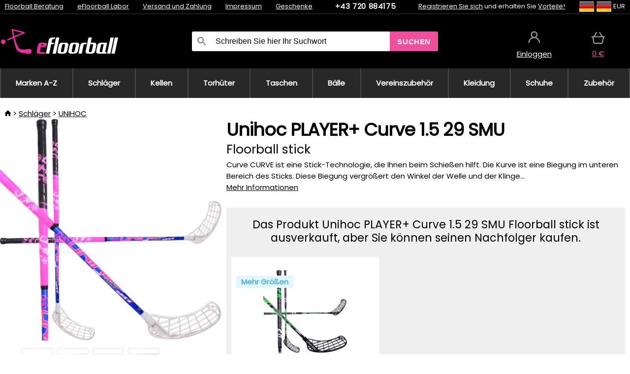

--- FILE ---
content_type: text/html;charset=UTF-8
request_url: https://www.efloorball.de/p/16999/floorball-stick-unihoc-cavity-curve-1-5-29-smu-15?tag-id=32
body_size: 14235
content:
<!DOCTYPE html>
<html lang="de">
<head>
<meta name="viewport" content="width=device-width, initial-scale=1.0"/>
<title class="js-fix">Unihoc PLAYER+ Curve 1.5 29 SMU Floorball stick | efloorball.de</title>
<link rel="canonical" href="https://www.efloorball.de/p/16999/floorball-stick-unihoc-cavity-curve-1-5-29-smu-15" class="js-fix"/>
<meta property="og:type" content="product" class="js-fix"/>
<meta name="description" property="og:description" content="Curve CURVE ist eine Stick-Technologie, die Ihnen beim Schießen hilft. Die Kurve ist eine Biegung im unteren Bereich des Sticks. Diese Biegung vergrößert den Winkel der Welle und der Klinge..." class="js-fix"/>
<meta property="og:image" content="https://static.necy.eu/i/g/450x450/156127.jpg" class="js-fix"/>
<meta property="og:url" content="https://www.efloorball.de/p/16999/floorball-stick-unihoc-cavity-curve-1-5-29-smu-15" class="js-fix"/>
<meta property="og:title" content="Unihoc PLAYER+ Curve 1.5 29 SMU Floorball stick" class="js-pre"/>
<meta property="og:site_name" content="efloorball.de"/>
<link rel="stylesheet" href="//static.necy.eu/css/eflorbal-8edc4f1518c245182c95c463c9003169.css"/>
<link rel="stylesheet" href="//static.necy.eu/css/style-8ae55cfd4d44dafbf9229076a70947d9.css"/>
<link rel="preload" href="//static.necy.eu/d/fonts/poppins-v24-latin_latin-ext-regular.woff2" as="font" type="font/woff2" crossorigin>
<link rel="apple-touch-icon" sizes="180x180" href="//static.necy.eu/d/favicon/eflorbal-apple-touch-icon.png">
<link rel="icon" type="image/png" sizes="32x32" href="//static.necy.eu/d/favicon/eflorbal-favicon-32x32.png">
<link rel="icon" type="image/png" sizes="16x16" href="//static.necy.eu/d/favicon/eflorbal-favicon-16x16.png">
<link rel="shortcut icon" href="//static.necy.eu/d/favicon/eflorbal-favicon.ico">
<link rel="manifest" href="//static.necy.eu/d/favicon/eflorbal-site.webmanifest">
</head>
<body class="">
<div class="position-relative">
</div>
<figure class="backdrop js-backdrop"></figure>
<div class="old-browser-warning alert js-old-browser-warning">
<div class="w-main m-0-auto">
Der von Ihnen verwendete Webbrowser ist veraltet und wird nicht unterstützt (einige Funktionen funktionieren möglicherweise nicht ordnungsgemäß). Bitte updaten Sie ihren Browser. Weitere Informationen zum <a href="/supported-browsers" class="alert">
Link hier.</a>
</div>
</div>
<form method="post" action="/googlelogin" id="goole-login-form">
<input type="hidden" name="loc-return-url" value="/p/16999/floorball-stick-unihoc-cavity-curve-1-5-29-smu-15?tag-id=32">
</form>
<form method="post" action="/facebooklogin" id="facebook-login-form">
<input type="hidden" name="loc-return-url" value="/p/16999/floorball-stick-unihoc-cavity-curve-1-5-29-smu-15?tag-id=32">
</form>
<form method="post" action="/forms/login?return_url=%2Fp%2F16999%2Ffloorball-stick-unihoc-cavity-curve-1-5-29-smu-15%3Ftag-id%3D32"
class="login-dialog js-login-dialog js-dropdown">
<div>
<label class="login-label">
<span class="icon-person login-icon">
</span>
<span class="login-span-input">
<input type="email" name="email" required class="login-input" autocomplete="username"
placeholder="E-mail">
</span>
</label>
<label class="login-label">
<span class="icon-lock login-icon">
</span>
<span class="login-span-input">
<input type="password" name="password" required class="login-input" autocomplete="current-password"
placeholder="Passwort">
</span>
</label>
<button class="submit login-email login-submit login-item" type="submit" name="submit" value="login">
Über E-Mail einloggen</button>
<div>
<a href="/forms/forgotten-password" class="login-href forgottent-password font-accent">
Haben Sie das Passwort vergessen?</a>
</div>
</div>
<div class="login-div2">
<div class="login-fb login-item js-facebook-login">
Über Facebook einloggen</div>
<div class="login-gp login-item js-google-login">
Über Google einloggen</div>
</div>
<div>
Ich erkläre, <a href="/page/29336/datenschutzerklarung" class="underline">
die Grundsätze für die Verarbeitung personenbezogener Daten</a> zur Kenntnis genommen zu haben.<br>
Haben Sie kein Konto? <a href="/forms/registration-simple" class="login-href font-accent">
Registrieren.</a>
</div>
</form><form method="post"
action="/settings/country?loc-return-url=%2Fp%2F16999%2Ffloorball-stick-unihoc-cavity-curve-1-5-29-smu-15%3Ftag-id%3D32"
class="german-country-select js-german-country-dialog js-dropdown">
<div class="german-country-select-div">
<div class="text-black font-bold">
Wählen Sie Ihr Land</div>
<div class="settings-item-ex">
<button class="picker" type="submit" name="changeCountry" value="DE">
<span class="f32 f32DE"></span>
<span class="bold underline">Deutschland</span>
</button>
</div>
<div class="settings-item-ex">
<button class="picker" type="submit" name="changeCountry" value="AT">
<span class="f32 f32AT"></span>
<span class="bold underline">Österreich</span>
</button>
</div>
<div class="settings-item-ex">
<button class="picker" type="submit" name="changeCountry" value="CH">
<span class="f32 f32CH"></span>
<span class="bold underline">Switzerland</span>
</button>
</div>
</div>
</form><form method="post" action="/settings/currency" id="localization-form">
<input type="hidden" name="loc-return-url" value="%2Fp%2F16999%2Ffloorball-stick-unihoc-cavity-curve-1-5-29-smu-15%3Ftag-id%3D32">
<input type="hidden" name="changeCurrency" class="js-currency-value">
</form>
<div class="mobile-header">
<div class=" mobile-header-grid-general ">
<a href="/"
style="background-image: url(//static.necy.eu/d/svg-logos/efloorball-1.svg)"
class="mobile-logo">
</a>
<div class="search-dropdown">
<form action="/search" method="get" class="flex search-form">
<label class="overflow-hidden flex-grow">
<span class="icon-search login-icon">
</span>
<span class="login-span-input">
<input type="text" name="search" required maxlength="255"
class="search-input"
placeholder="Schreiben Sie hier Ihr Suchwort"
value=""
>
</span>
</label>
<button type="submit" value="" class="head-search-button">
Suchen</button>
</form>
</div><div class="js-loc-menu mobile-icon flex items-center justify-center">
<div class="f32-pre-header f32 f32de"></div>
<form class="localization-menu
 js-localization-dropdown js-dropdown ">
<strong class="localization-row icon-language localization-heading">
Sprache</strong>
<a class="localization-row" href="//www.eflorbal.cz/p/16999/florbalova-hokejka-unihoc-cavity-curve-1-5-29-smu-15?tag-id=32">
<div class="icon-radio-unchecked"></div>
<span class="localization-span f32 f32cs"></span>
Čeština</a>
<a class="localization-row" href="//www.eflorbal.sk/p/16999/florbalova-hokejka-unihoc-cavity-curve-1-5-29-smu-15?tag-id=32">
<div class="icon-radio-unchecked"></div>
<span class="localization-span f32 f32sk"></span>
Slovenčina</a>
<a class="localization-row" href="//www.efloorball.net/p/16999/floorball-stick-unihoc-cavity-curve-1-5-29-smu-15?tag-id=32">
<div class="icon-radio-unchecked"></div>
<span class="localization-span f32 f32en"></span>
English</a>
<a class="localization-row" href="/p/16999/floorball-stick-unihoc-cavity-curve-1-5-29-smu-15?tag-id=32">
<div class=" icon-radio-checked "></div>
<span class="localization-span f32 f32de"></span>
Deutsch</a>
<strong class="localization-row icon-money localization-heading">
Währung</strong>
<div class="localization-row js-currency"
data-change-currency="EUR">
<div class=" icon-radio-checked "></div>
<span class="localization-span f32 f32EUR"></span>
Euro (EUR)</div>
<div class="localization-row js-currency"
data-change-currency="USD">
<div class="icon-radio-unchecked"></div>
<span class="localization-span f32 f32USD"></span>
US-Dollar (USD)</div>
<strong class="localization-row icon-globe-local localization-heading">
Land</strong>
<div class="localization-row">
<div class="icon-radio-checked"></div>
<span class="localization-span f32 f32DE"></span>
Deutschland</div>
<a class="localization-row"
href="/settings/country?loc-return-url=%2Fp%2F16999%2Ffloorball-stick-unihoc-cavity-curve-1-5-29-smu-15%3Ftag-id%3D32">
<div class="icon-radio-unchecked"></div>
<span class="localization-span f32"></span>
Anderes Land wählen</a>
</form></div>
<div class="mobile-icon icon-persona  js-login ">
</div>
<a id="shopping_cart_mobile"
href="/cart-products"
class="mobile-icon icon-basket js-mobile-cart position-relative">
</a><div class="js-menu-icon mobile-icon-menu mobile-icon icon-menu">
menu</div>
</div>
</div>
<div class="head desktop-header">
<div class="head-10-border position-relative">
<div class="w-main head-10">
<div class="flex space-x-2">
<span class="head-top-link">
<a href="/blog?tag-id=32">
Floorball Beratung</a>
</span>
<span class="head-top-link">
<a href="/blog">
eFloorball Labor</a>
</span>
<span class="head-top-link">
<span class="underline cursor-pointer js-shipping-payment">
Versand und Zahlung</span>
</span>
<div class="header-dropdown header-shipping-payment js-shipping-payment-dropdown">
<div>
<div class="shipping-payment-dropdown w-main">
<div>
<h2 class="h2-index">
<a href="/page/20/versand-und-bezahlung#shipping" class="h2-index">
Versand</a>
</h2>
Transport für das Land: <a class="underline"
href="/settings/country?loc-return-url=%2Fp%2F16999%2Ffloorball-stick-unihoc-cavity-curve-1-5-29-smu-15%3Ftag-id%3D32">
<span class="no-wrap underline text-black"><span class="ship-to-country-span f32 f32DE"></span>Deutschland</span>
</a>
<table class="m-t-30">
<thead>
<tr>
<td>
Versand<td class="right">
Preis<td class="right">
Kostenlose Lieferung ab</thead>
<tbody>
<tr>
<td class="font-bold text-black">
<span class="shipping-logo-span shipping-logo-span-dropdown">
<img src="//static.necy.eu/d/shipping-logos/gls-1.png"
class="shipping-logo-img shipping-logo-img-small" alt="GLS PaketShop"
loading="lazy">
</span>
GLS PaketShop<td class="right shipping-payment-dropdown-td">
<span id="shipping_67_price" class="bold">
Von 5,16&nbsp;€</span>
<td class="right">
88,22&nbsp;€<tr>
<td class="font-bold text-black">
<span class="shipping-logo-span shipping-logo-span-dropdown">
<img src="//static.necy.eu/d/shipping-logos/dhl1.png"
class="shipping-logo-img shipping-logo-img-small" alt="DHL PaketBox und PaketShop"
loading="lazy">
</span>
DHL PaketBox und PaketShop<td class="right shipping-payment-dropdown-td">
<span id="shipping_55_price" class="bold">
Von 5,44&nbsp;€</span>
<td class="right">
104,26&nbsp;€<tr>
<td class="font-bold text-black">
<span class="shipping-logo-span shipping-logo-span-dropdown">
<img src="//static.necy.eu/d/shipping-logos/hermes.png"
class="shipping-logo-img shipping-logo-img-small" alt="Hermes"
loading="lazy">
</span>
Hermes<td class="right shipping-payment-dropdown-td">
<span id="shipping_26_price" class="bold">
Von 5,06&nbsp;€</span>
<td class="right">
100,25&nbsp;€<tr>
<td class="font-bold text-black">
<span class="shipping-logo-span shipping-logo-span-dropdown">
<img src="//static.necy.eu/d/shipping-logos/dhl-express.png"
class="shipping-logo-img shipping-logo-img-small" alt="DHL Express"
loading="lazy">
</span>
DHL Express<td class="right shipping-payment-dropdown-td">
<span id="shipping_7_price" class="bold">
Abhängig vom Paketvolumen</span>
<td class="right">
<tr>
<td class="font-bold text-black">
<span class="shipping-logo-span shipping-logo-span-dropdown">
<img src="//static.necy.eu/d/shipping-logos/fedex.png"
class="shipping-logo-img shipping-logo-img-small" alt="FedEx International Economy"
loading="lazy">
</span>
FedEx International Economy<td class="right shipping-payment-dropdown-td">
<span id="shipping_65_price" class="bold">
Abhängig vom Paketvolumen</span>
<td class="right">
<tr>
<td class="font-bold text-black">
<span class="shipping-logo-span shipping-logo-span-dropdown">
<img src="//static.necy.eu/d/shipping-logos/fedex.png"
class="shipping-logo-img shipping-logo-img-small" alt="FedEx International Priority"
loading="lazy">
</span>
FedEx International Priority<td class="right shipping-payment-dropdown-td">
<span id="shipping_64_price" class="bold">
Abhängig vom Paketvolumen</span>
<td class="right">
<tr>
<td class="font-bold text-black">
<span class="shipping-logo-span shipping-logo-span-dropdown">
<img src="//static.necy.eu/d/shipping-logos/gls-1.png"
class="shipping-logo-img shipping-logo-img-small" alt="GLS Lieferung nach Hause"
loading="lazy">
</span>
GLS Lieferung nach Hause<td class="right shipping-payment-dropdown-td">
<span id="shipping_2_price" class="bold">
Von 5,16&nbsp;€</span>
<td class="right">
100,25&nbsp;€<tr>
<td class="font-bold text-black">
<span class="shipping-logo-span shipping-logo-span-dropdown">
<img src="//static.necy.eu/d/shipping-logos/dhl1.png"
class="shipping-logo-img shipping-logo-img-small" alt="DHL Lieferung nach Hause"
loading="lazy">
</span>
DHL Lieferung nach Hause<td class="right shipping-payment-dropdown-td">
<span id="shipping_6_price" class="bold">
Von 5,97&nbsp;€</span>
<td class="right">
<tr>
<td class="font-bold text-black">
<span class="shipping-logo-span shipping-logo-span-dropdown">
<img src="//static.necy.eu/d/shipping-logos/dhl-express.png"
class="shipping-logo-img shipping-logo-img-small" alt="DHL Economy Select"
loading="lazy">
</span>
DHL Economy Select<td class="right shipping-payment-dropdown-td">
<span id="shipping_54_price" class="bold">
Abhängig vom Paketvolumen</span>
<td class="right">
</tbody>
</table>
</div>
<div class="position-relative">
<span class="remove close-expedition-delay-info close-shipping-payment-dropdown js-close-shipping-payment-dropdown"></span>
<h2 class="h2-index">
<a href="/page/20/versand-und-bezahlung#payment">
Zahlung</a>
</h2>
Vorhandene Zahlungsarten sind von der gewählten Versandart abhängig.<table class="header-payment-table">
<thead>
<tr>
<td>
Zahlung<td class="right">
Preis</thead>
<tbody>
<tr>
<td class="font-bold text-black shipping-payment-dropdown-td">
Schnelle Banküberweisung mit QR-Code (Vorauszahlungsrechnung)<td class="right">
<span id="payment_7_price" class="bold">
0&nbsp;€</span>
<tr>
<td class="font-bold text-black shipping-payment-dropdown-td">
Cash<td class="right">
<span id="payment_8_price" class="bold">
0&nbsp;€</span>
<tr>
<td class="font-bold text-black shipping-payment-dropdown-td">
Zahlung mit Debit- / Kreditkarte in der Filiale<td class="right">
<span id="payment_15_price" class="bold">
0&nbsp;€</span>
<tr>
<td class="font-bold text-black shipping-payment-dropdown-td">
Debit- / Kreditkarte online<td class="right">
<span id="payment_18_price" class="bold">
0&nbsp;€</span>
</tbody>
</table>
</div>
</div>
</div>
</div><span class="head-top-link">
<a href="/page/28/impressum">
Impressum</a>
</span>
<span class="head-top-link">
<a href="/gifts">
Geschenke</a>
</span>
</div>
<div class="text-center">
<a href="tel:+43720884175"
class="inline-block font-bold head-phone no-underline">
+43 720 884175</a>
</div>
<div class="flex space-x-2 head-localization">
<span class="head-top-link">
<a href="/forms/registration-simple">
Registrieren Sie sich</a>
 und erhalten Sie <a href="/page/35717/treueprogramm-vorteile-fur-treue-kunden">
Vorteile!</a>
</span>
<div class="position-relative header-localization cursor-pointer head-top-link">
<div class="f32-pre-header f32 f32DE"></div>
<div class="f32-pre-header f32 f32de"></div>
 EUR<form class="localization-menu
 localization-menu-desktop ">
<strong class="localization-row icon-language localization-heading">
Sprache</strong>
<a class="localization-row" href="//www.eflorbal.cz/p/16999/florbalova-hokejka-unihoc-cavity-curve-1-5-29-smu-15?tag-id=32">
<div class="icon-radio-unchecked"></div>
<span class="localization-span f32 f32cs"></span>
Čeština</a>
<a class="localization-row" href="//www.eflorbal.sk/p/16999/florbalova-hokejka-unihoc-cavity-curve-1-5-29-smu-15?tag-id=32">
<div class="icon-radio-unchecked"></div>
<span class="localization-span f32 f32sk"></span>
Slovenčina</a>
<a class="localization-row" href="//www.efloorball.net/p/16999/floorball-stick-unihoc-cavity-curve-1-5-29-smu-15?tag-id=32">
<div class="icon-radio-unchecked"></div>
<span class="localization-span f32 f32en"></span>
English</a>
<a class="localization-row" href="/p/16999/floorball-stick-unihoc-cavity-curve-1-5-29-smu-15?tag-id=32">
<div class=" icon-radio-checked "></div>
<span class="localization-span f32 f32de"></span>
Deutsch</a>
<strong class="localization-row icon-money localization-heading">
Währung</strong>
<div class="localization-row js-currency"
data-change-currency="EUR">
<div class=" icon-radio-checked "></div>
<span class="localization-span f32 f32EUR"></span>
Euro (EUR)</div>
<div class="localization-row js-currency"
data-change-currency="USD">
<div class="icon-radio-unchecked"></div>
<span class="localization-span f32 f32USD"></span>
US-Dollar (USD)</div>
<strong class="localization-row icon-globe-local localization-heading">
Land</strong>
<div class="localization-row">
<div class="icon-radio-checked"></div>
<span class="localization-span f32 f32DE"></span>
Deutschland</div>
<a class="localization-row"
href="/settings/country?loc-return-url=%2Fp%2F16999%2Ffloorball-stick-unihoc-cavity-curve-1-5-29-smu-15%3Ftag-id%3D32">
<div class="icon-radio-unchecked"></div>
<span class="localization-span f32"></span>
Anderes Land wählen</a>
</form></div>
</div>
</div>
</div>
<div class="head-20 m-0-auto w-main">
<a href="/"
style="background-image: url(//static.necy.eu/d/svg-logos/efloorball-1.svg)"
class="w-full main-logo">
</a>
<form action="/search" method="get" class="w-full">
<div class="flex w-full">
<label class="flex w-full">
<span class="icon-search login-icon login-icon-desktop">
</span>
<input type="text" name="search" required maxlength="255" value=""
class="search-input search-input-desktop flex-grow"
placeholder="Schreiben Sie hier Ihr Suchwort"
>
</label>
<button type="submit" value="" class="head-search-button cursor-pointer">
Suchen</button>
</div>
</form>
<div></div>
<div class="header-account position-relative head-icon-div h-full w-full
 js-login cursor-pointer ">
<a  href="/forms/login"
class="w-full h-full flex items-center justify-center">
<div class="text-center">
<span class="inline-block cursor-pointer">
<span class="head-icon icon-persona"></span>
<br>
<span class="underline text-base">
Einloggen</span>
</span>
</div>
</a>
</div>
<div id="cart_small_box" class="head-icon-div h-full w-full cursor-pointer">
<a href="/cart-products" class="cart-href position-relative">
<span class="head-icon icon-basket"></span>
<span id="js-cart-price">0&nbsp;€</span>
</a>
</div></div>
</div>
<div class="menu-div desktop-header">
<nav class="menu-nav w-main"
style="grid-template-columns: repeat(10, auto);">
<a href="/brands" class="menu-a ">
<span>
Marken A-Z</span>
</a>
<div class="header-info cursor-pointer">
<a href="/c/443/floorball-schlager"
class="menu-a ">
<span>
Schläger</span>
</a>
<div class="header-dropdown menu-dropdown">
<div class="h-full flex w-main m-0-auto">
<div class="menu-left">
<div class="menu-grid">
<a href="/b/11403306/oxdog-floorball-schlager" class="text-black flex menu-item menu-sub underline">
<div class="text-center box-border menu-item-img">
<img src="//static.necy.eu/i/w/179203_35x35.webp"
loading="lazy"
alt="Oxdog"
width="35"
height="35"

></div>
<div class="menu-category-name">
Oxdog</div>
</a>
<a href="/b/14811141/floorball-schlager" class="text-black flex menu-item menu-sub underline">
<div class="text-center box-border menu-item-img">
<img src="//static.necy.eu/i/w/179206_35x35.webp"
loading="lazy"
alt="FLOORBEE"
width="35"
height="35"

></div>
<div class="menu-category-name">
FLOORBEE</div>
</a>
<a href="/b/589910/floorball-schlager-unihoc" class="text-black flex menu-item menu-sub underline">
<div class="text-center box-border menu-item-img">
<img src="//static.necy.eu/i/w/179199_35x35.webp"
loading="lazy"
alt="UNIHOC"
width="35"
height="35"

></div>
<div class="menu-category-name">
UNIHOC</div>
</a>
<a href="/b/655410/unihockeyschlager" class="text-black flex menu-item menu-sub underline">
<div class="text-center box-border menu-item-img">
<img src="//static.necy.eu/i/w/179202_35x35.webp"
loading="lazy"
alt="ZONE"
width="35"
height="35"

></div>
<div class="menu-category-name">
ZONE</div>
</a>
<a href="/b/852000/floorball-schlager" class="text-black flex menu-item menu-sub underline">
<div class="text-center box-border menu-item-img">
<img src="//static.necy.eu/i/w/179201_35x35.webp"
loading="lazy"
alt="FAT PIPE"
width="35"
height="35"

></div>
<div class="menu-category-name">
FAT PIPE</div>
</a>
<a href="/b/786519/floorball-schlager" class="text-black flex menu-item menu-sub underline">
<div class="text-center box-border menu-item-img">
<img src="//static.necy.eu/i/w/179200_35x35.webp"
loading="lazy"
alt="SALMING"
width="35"
height="35"

></div>
<div class="menu-category-name">
SALMING</div>
</a>
<a href="/b/917546/exel-floorball-schlager" class="text-black flex menu-item menu-sub underline">
<div class="text-center box-border menu-item-img">
<img src="//static.necy.eu/i/w/179207_35x35.webp"
loading="lazy"
alt="EXEL"
width="35"
height="35"

></div>
<div class="menu-category-name">
EXEL</div>
</a>
<a href="/c/3882/vorteilhafte-unihockeystocke-sets" class="text-black flex menu-item menu-sub underline">
<div class="text-center box-border menu-item-img">
<img src="//static.necy.eu/i/w/156097_35x35.webp"
loading="lazy"
alt="Vorteilhafte Unihockey-Sets"
width="35"
height="35"

></div>
<div class="menu-category-name">
Vorteilhafte Unihockey-Sets</div>
</a>
<a href="/c/4723/kunststoff-schlager-sets" class="text-black flex menu-item menu-sub underline">
<div class="text-center box-border menu-item-img">
<img src="//static.necy.eu/i/w/155069_35x35.webp"
loading="lazy"
alt="Kunststoff Unihockey-Sets"
width="35"
height="35"

></div>
<div class="menu-category-name">
Kunststoff Unihockey-Sets</div>
</a>
<a href="/c/2318/unihockeyschlagerschafte" class="text-black flex menu-item menu-sub underline">
<div class="text-center box-border menu-item-img">
<img src="//static.necy.eu/i/w/165158_35x35.webp"
loading="lazy"
alt="Schäfte"
width="35"
height="35"

></div>
<div class="menu-category-name">
Schäfte</div>
</a>
<a href="/c/688/gunstige-unihockey-schlager" class="text-black flex menu-item menu-sub underline">
<div class="text-center box-border menu-item-img">
<img src="//static.necy.eu/i/w/187628_35x35.webp"
loading="lazy"
alt="Günstige Schläger"
width="35"
height="35"

></div>
<div class="menu-category-name">
Günstige Schläger</div>
</a>
<a href="/c/443/floorball-schlager"
class="text-black flex menu-item menu-other">
<div>
alle zeigen</div>
</a>
</div>
<div class="flex space-x-2 menu-foot">
<span>
<a href="/c/443/floorball-schlager?ff=2"
class="text-black">
Neu</a>
</span>
<span>
<a href="/c/443/floorball-schlager?ff=5"
class="text-black">
Neu Diskontiert</a>
</span>
<span>
<a href="/c/443/floorball-schlager" class="text-black">
Weitere Kategorien</a>
</span>
</div>
</div>
<div class="menu-right">
<span class="menu-best-seller">
Bestseller</span>
<a class="index-product-small product_small no-underline text-black text-center
no-hover"
data-product-id="45937"
href="/p/45937/oxdog-fusion-light-32-tq-round-nb-floorball-schlager">
<div class="position-relative">
<div class="products_image">
<img src="//static.necy.eu/i/g/170x170/201237.webp"
loading="lazy"
alt
width="170"
height="170"
class="centered_image"
></div>
<div class="more-variants">
<div class="more-size">Mehr Größen</div>
</div>
<div class="product-small-name-line ps-name-man margin-top-10 color-black underline font-bold text-lg">
Oxdog</div>
<div class="product-small-name-line ps-name-common margin-top-5 color-black underline font-bold text-lg">
 FUSION LIGHT 32 TQ ROUND NB &#039;26&nbsp;
</div>
<div class="product-small-name-line ps-name-local text-sm">
Floorball schläger&nbsp;
</div>
<div class="color-black product-small-manufacturer">
<span class="product_variants_availability_stock text-sm">
Auf Lager</span>
<span class="price product-small-price">
</span>
</div>
</div>
</a></div>
</div>
</div>
</div>
<div class="header-info cursor-pointer">
<a href="/c/446/floorball-kellen-schaufeln-blatter"
class="menu-a ">
<span>
Kellen</span>
</a>
<div class="header-dropdown menu-dropdown">
<div class="h-full flex w-main m-0-auto">
<div class="menu-left">
<div class="menu-grid">
</div>
<div class="flex space-x-2 menu-foot">
<span>
<a href="/c/446/floorball-kellen-schaufeln-blatter?ff=2"
class="text-black">
Neu</a>
</span>
<span>
<a href="/c/446/floorball-kellen-schaufeln-blatter?ff=5"
class="text-black">
Neu Diskontiert</a>
</span>
<span>
<a href="/c/446/floorball-kellen-schaufeln-blatter" class="text-black">
Weitere Kategorien</a>
</span>
</div>
</div>
<div class="menu-right">
<span class="menu-best-seller">
Bestseller</span>
<a class="index-product-small product_small no-underline text-black text-center
no-hover"
data-product-id="46118"
href="/p/46118/oxdog-highlight-carbon-mbc-klinge">
<div class="position-relative">
<div class="products_image">
<img src="//static.necy.eu/i/g/170x170/201250.webp"
loading="lazy"
alt
width="170"
height="82"
class="centered_image"
></div>
<div class="more-variants">
<div class="more-color">Mehr Farben</div>
<br>
</div>
<div class="product-small-name-line ps-name-man margin-top-10 color-black underline font-bold text-lg">
Oxdog</div>
<div class="product-small-name-line ps-name-common margin-top-5 color-black underline font-bold text-lg">
 HIGHLIGHT CARBON &#039;26&nbsp;
</div>
<div class="product-small-name-line ps-name-local text-sm">
Klinge&nbsp;
</div>
<div class="color-black product-small-manufacturer">
<span class="product_variants_availability_stock text-sm">
Auf Lager</span>
<span class="price product-small-price">
</span>
</div>
</div>
</a></div>
</div>
</div>
</div>
<div class="header-info cursor-pointer">
<a href="/c/447/unihockey-torwartausrustung"
class="menu-a ">
<span>
Torhüter</span>
</a>
<div class="header-dropdown menu-dropdown">
<div class="h-full flex w-main m-0-auto">
<div class="menu-left">
<div class="menu-grid">
<a href="/c/794/unihockey-torwarthelme" class="text-black flex menu-item menu-sub underline">
<div class="text-center box-border menu-item-img">
<img src="//static.necy.eu/i/w/121701_35x35.webp"
loading="lazy"
alt="Helme"
width="35"
height="35"

></div>
<div class="menu-category-name">
Helme</div>
</a>
<a href="/c/796/unihockey-torwarthose" class="text-black flex menu-item menu-sub underline">
<div class="text-center box-border menu-item-img">
<img src="//static.necy.eu/i/w/179239_35x35.webp"
loading="lazy"
alt="Torhüterhosen"
width="35"
height="35"

></div>
<div class="menu-category-name">
Torhüterhosen</div>
</a>
<a href="/c/798/floorball-torwart-trikots" class="text-black flex menu-item menu-sub underline">
<div class="text-center box-border menu-item-img">
<img src="//static.necy.eu/i/w/179217_35x35.webp"
loading="lazy"
alt="Trikots"
width="35"
height="35"

></div>
<div class="menu-category-name">
Trikots</div>
</a>
<a href="/c/800/unihockey-torwartwesten" class="text-black flex menu-item menu-sub underline">
<div class="text-center box-border menu-item-img">
<img src="//static.necy.eu/i/w/122793_35x35.webp"
loading="lazy"
alt="Schutzwesten"
width="35"
height="35"

></div>
<div class="menu-category-name">
Schutzwesten</div>
</a>
<a href="/c/805/unihockey-torwart-pads" class="text-black flex menu-item menu-sub underline">
<div class="text-center box-border menu-item-img">
<img src="//static.necy.eu/i/w/122795_35x35.webp"
loading="lazy"
alt="Beschützer"
width="35"
height="35"

></div>
<div class="menu-category-name">
Beschützer</div>
</a>
<a href="/c/806/unihockey-goalie-handschuhe" class="text-black flex menu-item menu-sub underline">
<div class="text-center box-border menu-item-img">
<img src="//static.necy.eu/i/w/122796_35x35.webp"
loading="lazy"
alt="Handschuhe"
width="35"
height="35"

></div>
<div class="menu-category-name">
Handschuhe</div>
</a>
<a href="/c/810/unihockey-torhuter-sets" class="text-black flex menu-item menu-sub underline">
<div class="text-center box-border menu-item-img">
<img src="//static.necy.eu/i/w/122798_35x35.webp"
loading="lazy"
alt="Torhüter Sets"
width="35"
height="35"

></div>
<div class="menu-category-name">
Torhüter Sets</div>
</a>
<a href="/c/447/unihockey-torwartausrustung"
class="text-black flex menu-item menu-other">
<div>
alle zeigen</div>
</a>
</div>
<div class="flex space-x-2 menu-foot">
<span>
<a href="/c/447/unihockey-torwartausrustung?ff=2"
class="text-black">
Neu</a>
</span>
<span>
<a href="/c/447/unihockey-torwartausrustung?ff=5"
class="text-black">
Neu Diskontiert</a>
</span>
<span>
<a href="/c/447/unihockey-torwartausrustung" class="text-black">
Weitere Kategorien</a>
</span>
</div>
</div>
<div class="menu-right">
<span class="menu-best-seller">
Bestseller</span>
<a class="index-product-small product_small no-underline text-black text-center
no-hover"
data-product-id="46250"
href="/p/46250/floorbee-easy-landing-4-0-knieschutzer">
<div class="position-relative">
<div class="products_image">
<img src="//static.necy.eu/i/g/170x170/211246.webp"
loading="lazy"
alt
width="162"
height="170"
class="centered_image"
></div>
<div class="more-variants">
<div class="more-size">Mehr Größen</div>
</div>
<div class="product-small-name-line ps-name-man margin-top-10 color-black underline font-bold text-lg">
FLOORBEE</div>
<div class="product-small-name-line ps-name-common margin-top-5 color-black underline font-bold text-lg">
 Easy Landing 4.0&nbsp;
</div>
<div class="product-small-name-line ps-name-local text-sm">
Knieschützer&nbsp;
</div>
<div class="color-black product-small-manufacturer">
<span class="product_variants_availability_stock text-sm">
Auf Lager</span>
<span class="price product-small-price">
</span>
</div>
</div>
</a></div>
</div>
</div>
</div>
<div class="header-info cursor-pointer">
<a href="/c/449/floorball-schlagertaschen-toolbags-und-sporttaschen"
class="menu-a ">
<span>
Taschen</span>
</a>
<div class="header-dropdown menu-dropdown">
<div class="h-full flex w-main m-0-auto">
<div class="menu-left">
<div class="menu-grid">
<a href="/c/822/unihockey-schlagertaschen-stickbags" class="text-black flex menu-item menu-sub underline">
<div class="text-center box-border menu-item-img">
<img src="//static.necy.eu/i/w/122800_35x35.webp"
loading="lazy"
alt="Schlägertaschen"
width="35"
height="35"

></div>
<div class="menu-category-name">
Schlägertaschen</div>
</a>
<a href="/c/824/unihockey-balltaschen" class="text-black flex menu-item menu-sub underline">
<div class="text-center box-border menu-item-img">
<img src="//static.necy.eu/i/w/122801_35x35.webp"
loading="lazy"
alt="Unihockey Balltaschen"
width="35"
height="35"

></div>
<div class="menu-category-name">
Unihockey Balltaschen</div>
</a>
<a href="/c/825/toolbag-fur-unihockey-schlager-und-andere-ausrustung" class="text-black flex menu-item menu-sub underline">
<div class="text-center box-border menu-item-img">
<img src="//static.necy.eu/i/w/122802_35x35.webp"
loading="lazy"
alt="TOOLBAG"
width="35"
height="35"

></div>
<div class="menu-category-name">
TOOLBAG</div>
</a>
<a href="/c/827/sporttaschen" class="text-black flex menu-item menu-sub underline">
<div class="text-center box-border menu-item-img">
<img src="//static.necy.eu/i/w/122803_35x35.webp"
loading="lazy"
alt="Sporttaschen"
width="35"
height="35"

></div>
<div class="menu-category-name">
Sporttaschen</div>
</a>
<a href="/c/5012/goalie-bags" class="text-black flex menu-item menu-sub underline">
<div class="text-center box-border menu-item-img">
<img src="//static.necy.eu/i/w/170960_35x35.webp"
loading="lazy"
alt="GOALIE BAGS"
width="35"
height="35"

></div>
<div class="menu-category-name">
GOALIE BAGS</div>
</a>
<a href="/c/829/sportrucksacke" class="text-black flex menu-item menu-sub underline">
<div class="text-center box-border menu-item-img">
<img src="//static.necy.eu/i/w/122804_35x35.webp"
loading="lazy"
alt="Rucksäcke"
width="35"
height="35"

></div>
<div class="menu-category-name">
Rucksäcke</div>
</a>
<a href="/c/831/andere-unihockey-taschen" class="text-black flex menu-item menu-sub underline">
<div class="text-center box-border menu-item-img">
<img src="//static.necy.eu/i/w/122805_35x35.webp"
loading="lazy"
alt="Sonstige Taschen"
width="35"
height="35"

></div>
<div class="menu-category-name">
Sonstige Taschen</div>
</a>
<a href="/c/449/floorball-schlagertaschen-toolbags-und-sporttaschen"
class="text-black flex menu-item menu-other">
<div>
alle zeigen</div>
</a>
</div>
<div class="flex space-x-2 menu-foot">
<span>
<a href="/c/449/floorball-schlagertaschen-toolbags-und-sporttaschen?ff=2"
class="text-black">
Neu</a>
</span>
<span>
<a href="/c/449/floorball-schlagertaschen-toolbags-und-sporttaschen?ff=5"
class="text-black">
Neu Diskontiert</a>
</span>
<span>
<a href="/c/449/floorball-schlagertaschen-toolbags-und-sporttaschen" class="text-black">
Weitere Kategorien</a>
</span>
</div>
</div>
<div class="menu-right">
<span class="menu-best-seller">
Bestseller</span>
<a class="index-product-small product_small no-underline text-black text-center
no-hover"
data-product-id="37549"
href="/p/37549/oxdog-ox1-stickbag-stickbag">
<div class="position-relative">
<div class="products_image">
<img src="//static.necy.eu/i/g/170x170/135918.webp"
loading="lazy"
alt
width="146"
height="170"
class="centered_image"
></div>
<div class="more-variants">
<div class="more-color">Mehr Farben</div>
<br>
<div class="more-size">Mehr Größen</div>
</div>
<div class="product-small-name-line ps-name-man margin-top-10 color-black underline font-bold text-lg">
Oxdog</div>
<div class="product-small-name-line ps-name-common margin-top-5 color-black underline font-bold text-lg">
 OX1 STICKBAG &#039;23&nbsp;
</div>
<div class="product-small-name-line ps-name-local text-sm">
Stickbag&nbsp;
</div>
<div class="color-black product-small-manufacturer">
<span class="product_variants_availability_stock text-sm">
Auf Lager</span>
<span class="price product-small-price">
</span>
</div>
</div>
</a></div>
</div>
</div>
</div>
<div class="header-info cursor-pointer">
<a href="/c/452/unihockey-balle"
class="menu-a ">
<span>
Bälle</span>
</a>
<div class="header-dropdown menu-dropdown">
<div class="h-full flex w-main m-0-auto">
<div class="menu-left">
<div class="menu-grid">
<a href="/c/833/weisse-unihockey-ball" class="text-black flex menu-item menu-sub underline">
<div class="text-center box-border menu-item-img">
<img src="//static.necy.eu/i/w/122806_35x35.webp"
loading="lazy"
alt="Weiße Bälle"
width="35"
height="35"

></div>
<div class="menu-category-name">
Weiße Bälle</div>
</a>
<a href="/c/835/unihockey-ball-farbig" class="text-black flex menu-item menu-sub underline">
<div class="text-center box-border menu-item-img">
<img src="//static.necy.eu/i/w/122807_35x35.webp"
loading="lazy"
alt="Farbige Bälle"
width="35"
height="35"

></div>
<div class="menu-category-name">
Farbige Bälle</div>
</a>
<a href="/c/836/unihockey-ball-set" class="text-black flex menu-item menu-sub underline">
<div class="text-center box-border menu-item-img">
<img src="//static.necy.eu/i/w/122808_35x35.webp"
loading="lazy"
alt="Ballsets"
width="35"
height="35"

></div>
<div class="menu-category-name">
Ballsets</div>
</a>
<a href="/c/452/unihockey-balle"
class="text-black flex menu-item menu-other">
<div>
alle zeigen</div>
</a>
</div>
<div class="flex space-x-2 menu-foot">
<span>
<a href="/c/452/unihockey-balle?ff=2"
class="text-black">
Neu</a>
</span>
<span>
<a href="/c/452/unihockey-balle?ff=5"
class="text-black">
Neu Diskontiert</a>
</span>
<span>
<a href="/c/452/unihockey-balle" class="text-black">
Weitere Kategorien</a>
</span>
</div>
</div>
<div class="menu-right">
<span class="menu-best-seller">
Bestseller</span>
<a class="index-product-small product_small no-underline text-black text-center
no-hover"
data-product-id="23388"
href="/p/23388/floorbee-torpedo-iff-match-floorball-ball">
<div class="position-relative">
<div class="products_image">
<img src="//static.necy.eu/i/g/170x170/178627.webp"
loading="lazy"
alt
width="170"
height="167"
class="centered_image"
></div>
<div class="more-variants">
<div class="more-color">Mehr Farben</div>
<br>
<div class="more-size">Mehr Größen</div>
</div>
<div class="product-small-name-line ps-name-man margin-top-10 color-black underline font-bold text-lg">
FLOORBEE</div>
<div class="product-small-name-line ps-name-common margin-top-5 color-black underline font-bold text-lg">
 Torpedo IFF match&nbsp;
</div>
<div class="product-small-name-line ps-name-local text-sm">
Floorball ball&nbsp;
</div>
<div class="color-black product-small-manufacturer">
<span class="product_variants_availability_stock text-sm">
Auf Lager</span>
<span class="price product-small-price">
</span>
</div>
</div>
</a></div>
</div>
</div>
</div>
<div class="header-info cursor-pointer">
<a href="/c/460/vereinszubehor"
class="menu-a ">
<span>
Vereinszubehör</span>
</a>
<div class="header-dropdown menu-dropdown">
<div class="h-full flex w-main m-0-auto">
<div class="menu-left">
<div class="menu-grid">
<a href="/c/889/unihockey-banden" class="text-black flex menu-item menu-sub underline">
<div class="text-center box-border menu-item-img">
<img src="//static.necy.eu/i/w/122809_35x35.webp"
loading="lazy"
alt="Banden"
width="35"
height="35"

></div>
<div class="menu-category-name">
Banden</div>
</a>
<a href="/c/890/unihockey-netze" class="text-black flex menu-item menu-sub underline">
<div class="text-center box-border menu-item-img">
<img src="//static.necy.eu/i/w/122810_35x35.webp"
loading="lazy"
alt="Netze"
width="35"
height="35"

></div>
<div class="menu-category-name">
Netze</div>
</a>
<a href="/c/4050/inneres-unihockey-tornetz" class="text-black flex menu-item menu-sub underline">
<div class="text-center box-border menu-item-img">
<img src="//static.necy.eu/i/w/122811_35x35.webp"
loading="lazy"
alt="Inneres Unihockey Tornetz"
width="35"
height="35"

></div>
<div class="menu-category-name">
Inneres Unihockey Tornetz</div>
</a>
<a href="/c/887/unihockey-goal" class="text-black flex menu-item menu-sub underline">
<div class="text-center box-border menu-item-img">
<img src="//static.necy.eu/i/w/122812_35x35.webp"
loading="lazy"
alt="Goal"
width="35"
height="35"

></div>
<div class="menu-category-name">
Goal</div>
</a>
<a href="/c/3864/outdoor-und-indoor-sportbelage" class="text-black flex menu-item menu-sub underline">
<div class="text-center box-border menu-item-img">
<img src="//static.necy.eu/i/w/138701_35x35.webp"
loading="lazy"
alt="Sportbeläge"
width="35"
height="35"

></div>
<div class="menu-category-name">
Sportbeläge</div>
</a>
<a href="/c/2017/automatische-torwart-goalie-buster" class="text-black flex menu-item menu-sub underline">
<div class="text-center box-border menu-item-img">
<img src="//static.necy.eu/i/w/203649_35x35.webp"
loading="lazy"
alt="Automatische Torwart - Goalie Buster"
width="35"
height="35"

></div>
<div class="menu-category-name">
Automatische Torwart - Goalie Buster</div>
</a>
<a href="/c/3547/goals-ausrustung" class="text-black flex menu-item menu-sub underline">
<div class="text-center box-border menu-item-img">
<img src="//static.necy.eu/i/w/122815_35x35.webp"
loading="lazy"
alt="Goals Ausrüstung"
width="35"
height="35"

></div>
<div class="menu-category-name">
Goals Ausrüstung</div>
</a>
<a href="/c/460/vereinszubehor"
class="text-black flex menu-item menu-other">
<div>
alle zeigen</div>
</a>
</div>
<div class="flex space-x-2 menu-foot">
<span>
<a href="/c/460/vereinszubehor?ff=2"
class="text-black">
Neu</a>
</span>
<span>
<a href="/c/460/vereinszubehor?ff=5"
class="text-black">
Neu Diskontiert</a>
</span>
<span>
<a href="/c/460/vereinszubehor" class="text-black">
Weitere Kategorien</a>
</span>
</div>
</div>
<div class="menu-right">
<span class="menu-best-seller">
Bestseller</span>
<a class="index-product-small product_small no-underline text-black text-center
no-hover"
data-product-id="37061"
href="/p/37061/floorbee-runway-2-0-unihockey-aussenflache">
<div class="position-relative">
<div class="products_image">
<img src="//static.necy.eu/i/g/170x170/164224.webp"
loading="lazy"
alt
width="170"
height="170"
class="centered_image"
></div>
<div class="more-variants">
<div class="more-color">Mehr Farben</div>
<br>
</div>
<div class="product-small-name-line ps-name-man margin-top-10 color-black underline font-bold text-lg">
FLOORBEE</div>
<div class="product-small-name-line ps-name-common margin-top-5 color-black underline font-bold text-lg">
 RUNWAY 2.0 25 St.&nbsp;
</div>
<div class="product-small-name-line ps-name-local text-sm">
Unihockey Außenfläche&nbsp;
</div>
<div class="color-black product-small-manufacturer">
<span class="product_variants_availability_stock text-sm">
Auf Lager</span>
<span class="price product-small-price">
</span>
</div>
</div>
</a></div>
</div>
</div>
</div>
<div class="header-info cursor-pointer">
<a href="/c/454/floorball-kleidung"
class="menu-a ">
<span>
Kleidung</span>
</a>
<div class="header-dropdown menu-dropdown">
<div class="h-full flex w-main m-0-auto">
<div class="menu-left">
<div class="menu-grid">
<a href="/c/849/unihockey-stutzen" class="text-black flex menu-item menu-sub underline">
<div class="text-center box-border menu-item-img">
<img src="//static.necy.eu/i/w/126764_35x35.webp"
loading="lazy"
alt="Stutzen"
width="35"
height="35"

></div>
<div class="menu-category-name">
Stutzen</div>
</a>
<a href="/c/1987/unihockey-grafik-studio" class="text-black flex menu-item menu-sub underline">
<div class="text-center box-border menu-item-img">
<img src="//static.necy.eu/i/w/122819_35x35.webp"
loading="lazy"
alt="Grafik Studio"
width="35"
height="35"

></div>
<div class="menu-category-name">
Grafik Studio</div>
</a>
<a href="/c/853/unihockey-trikots" class="text-black flex menu-item menu-sub underline">
<div class="text-center box-border menu-item-img">
<img src="//static.necy.eu/i/w/122820_35x35.webp"
loading="lazy"
alt="Trikots"
width="35"
height="35"

></div>
<div class="menu-category-name">
Trikots</div>
</a>
<a href="/c/950/sport-t-shirts-und-poloshirts" class="text-black flex menu-item menu-sub underline">
<div class="text-center box-border menu-item-img">
<img src="//static.necy.eu/i/w/122821_35x35.webp"
loading="lazy"
alt="T-Shirts"
width="35"
height="35"

></div>
<div class="menu-category-name">
T-Shirts</div>
</a>
<a href="/c/956/sport-sweatshirts" class="text-black flex menu-item menu-sub underline">
<div class="text-center box-border menu-item-img">
<img src="//static.necy.eu/i/w/122822_35x35.webp"
loading="lazy"
alt="Sweatshirts"
width="35"
height="35"

></div>
<div class="menu-category-name">
Sweatshirts</div>
</a>
<a href="/c/848/sport-shorts" class="text-black flex menu-item menu-sub underline">
<div class="text-center box-border menu-item-img">
<img src="//static.necy.eu/i/w/122823_35x35.webp"
loading="lazy"
alt="Sport shorts"
width="35"
height="35"

></div>
<div class="menu-category-name">
Sport shorts</div>
</a>
<a href="/c/851/sport-hosen-3-4" class="text-black flex menu-item menu-sub underline">
<div class="text-center box-border menu-item-img">
<img src="//static.necy.eu/i/w/122824_35x35.webp"
loading="lazy"
alt="¾ Hosen"
width="35"
height="35"

></div>
<div class="menu-category-name">
¾ Hosen</div>
</a>
<a href="/c/3811/unihockey-sport-sets" class="text-black flex menu-item menu-sub underline">
<div class="text-center box-border menu-item-img">
<img src="//static.necy.eu/i/w/122825_35x35.webp"
loading="lazy"
alt="Sport Sets"
width="35"
height="35"

></div>
<div class="menu-category-name">
Sport Sets</div>
</a>
<a href="/c/852/sport-jacken" class="text-black flex menu-item menu-sub underline">
<div class="text-center box-border menu-item-img">
<img src="//static.necy.eu/i/w/122826_35x35.webp"
loading="lazy"
alt="Jacken"
width="35"
height="35"

></div>
<div class="menu-category-name">
Jacken</div>
</a>
<a href="/c/3525/sport-hosen" class="text-black flex menu-item menu-sub underline">
<div class="text-center box-border menu-item-img">
<img src="//static.necy.eu/i/w/122827_35x35.webp"
loading="lazy"
alt="Hosen"
width="35"
height="35"

></div>
<div class="menu-category-name">
Hosen</div>
</a>
<a href="/c/895/unihockey-mutzen" class="text-black flex menu-item menu-sub underline">
<div class="text-center box-border menu-item-img">
<img src="//static.necy.eu/i/w/122843_35x35.webp"
loading="lazy"
alt="Mützen"
width="35"
height="35"

></div>
<div class="menu-category-name">
Mützen</div>
</a>
<a href="/c/454/floorball-kleidung"
class="text-black flex menu-item menu-other">
<div>
alle zeigen</div>
</a>
</div>
<div class="flex space-x-2 menu-foot">
<span>
<a href="/c/454/floorball-kleidung?ff=2"
class="text-black">
Neu</a>
</span>
<span>
<a href="/c/454/floorball-kleidung?ff=5"
class="text-black">
Neu Diskontiert</a>
</span>
<span>
<a href="/c/454/floorball-kleidung" class="text-black">
Weitere Kategorien</a>
</span>
</div>
</div>
<div class="menu-right">
<span class="menu-best-seller">
Bestseller</span>
<a class="index-product-small product_small no-underline text-black text-center
no-hover"
data-product-id="35862"
href="/p/35862/necy-eddy-efloorball-profi-shorts-2-0-floorball-shorts">
<div class="position-relative">
<div class="products_image">
<img src="//static.necy.eu/i/g/170x170/122044.webp"
loading="lazy"
alt
width="170"
height="170"
class="centered_image"
></div>
<div class="more-variants">
<div class="more-color">Mehr Farben</div>
<br>
<div class="more-size">Mehr Größen</div>
</div>
<div class="product-small-name-line ps-name-man margin-top-10 color-black underline font-bold text-lg">
Necy</div>
<div class="product-small-name-line ps-name-common margin-top-5 color-black underline font-bold text-lg">
 Eddy eFloorball Profi Shorts 2.0 &#039;21&nbsp;
</div>
<div class="product-small-name-line ps-name-local text-sm">
Floorball shorts&nbsp;
</div>
<div class="color-black product-small-manufacturer">
<span class="product_variants_availability_stock text-sm">
Auf Lager</span>
<span class="price product-small-price">
</span>
</div>
</div>
</a></div>
</div>
</div>
</div>
<div class="header-info cursor-pointer">
<a href="/c/456/sportschuhe"
class="menu-a ">
<span>
Schuhe</span>
</a>
<div class="header-dropdown menu-dropdown">
<div class="h-full flex w-main m-0-auto">
<div class="menu-left">
<div class="menu-grid">
<a href="/c/3359/hallenschuhe" class="text-black flex menu-item menu-sub underline">
<div class="text-center box-border menu-item-img">
<img src="//static.necy.eu/i/w/122832_35x35.webp"
loading="lazy"
alt="Hallenschuhe"
width="35"
height="35"

></div>
<div class="menu-category-name">
Hallenschuhe</div>
</a>
<a href="/c/873/laufschuhe" class="text-black flex menu-item menu-sub underline">
<div class="text-center box-border menu-item-img">
<img src="//static.necy.eu/i/w/122833_35x35.webp"
loading="lazy"
alt="Laufschuhe"
width="35"
height="35"

></div>
<div class="menu-category-name">
Laufschuhe</div>
</a>
<a href="/c/875/unihockey-flipflops" class="text-black flex menu-item menu-sub underline">
<div class="text-center box-border menu-item-img">
<img src="//static.necy.eu/i/w/122834_35x35.webp"
loading="lazy"
alt="FlipFlops"
width="35"
height="35"

></div>
<div class="menu-category-name">
FlipFlops</div>
</a>
<a href="/c/4994/andere-schuhe" class="text-black flex menu-item menu-sub underline">
<div class="text-center box-border menu-item-img">
<img src="//static.necy.eu/i/w/132689_35x35.webp"
loading="lazy"
alt="ANDERE SCHUHE"
width="35"
height="35"

></div>
<div class="menu-category-name">
ANDERE SCHUHE</div>
</a>
<a href="/c/3884/sporteinlagen-fur-schuhe" class="text-black flex menu-item menu-sub underline">
<div class="text-center box-border menu-item-img">
<img src="//static.necy.eu/i/w/122835_35x35.webp"
loading="lazy"
alt="Schuheinlage"
width="35"
height="35"

></div>
<div class="menu-category-name">
Schuheinlage</div>
</a>
<a href="/c/3937/sportschuh-schnursenkel" class="text-black flex menu-item menu-sub underline">
<div class="text-center box-border menu-item-img">
<img src="//static.necy.eu/i/w/122836_35x35.webp"
loading="lazy"
alt="Schnürsenkel"
width="35"
height="35"

></div>
<div class="menu-category-name">
Schnürsenkel</div>
</a>
<a href="/c/5005/schuhzubehor" class="text-black flex menu-item menu-sub underline">
<div class="text-center box-border menu-item-img">
<img src="//static.necy.eu/i/w/167657_35x35.webp"
loading="lazy"
alt="Schuhzubehör"
width="35"
height="35"

></div>
<div class="menu-category-name">
Schuhzubehör</div>
</a>
<a href="/c/456/sportschuhe"
class="text-black flex menu-item menu-other">
<div>
alle zeigen</div>
</a>
</div>
<div class="flex space-x-2 menu-foot">
<span>
<a href="/c/456/sportschuhe?ff=2"
class="text-black">
Neu</a>
</span>
<span>
<a href="/c/456/sportschuhe?ff=5"
class="text-black">
Neu Diskontiert</a>
</span>
<span>
<a href="/c/456/sportschuhe" class="text-black">
Weitere Kategorien</a>
</span>
</div>
</div>
<div class="menu-right">
<span class="menu-best-seller">
Bestseller</span>
<a class="index-product-small product_small no-underline text-black text-center
no-hover"
data-product-id="47623"
href="/p/47623/mizuno-wave-stealth-neo-2-u-hallenschuhe">
<div class="position-relative">
<div class="products_image">
<img src="//static.necy.eu/i/g/170x170/209094.webp"
loading="lazy"
alt
width="170"
height="170"
class="centered_image"
></div>
<div class="more-variants">
<div class="more-size">Mehr Größen</div>
</div>
<div class="product-small-name-line ps-name-man margin-top-10 color-black underline font-bold text-lg">
Mizuno</div>
<div class="product-small-name-line ps-name-common margin-top-5 color-black underline font-bold text-lg">
 WAVE STEALTH NEO 2(U) X1GA240098 &#039;26&nbsp;
</div>
<div class="product-small-name-line ps-name-local text-sm">
Hallenschuhe&nbsp;
</div>
<div class="color-black product-small-manufacturer">
<span class="product_variants_availability_stock text-sm">
Auf Lager</span>
<span class="price product-small-price">
</span>
</div>
</div>
</a></div>
</div>
</div>
</div>
<div class="header-info cursor-pointer">
<a href="/c/464/unihockey-zubehor"
class="menu-a ">
<span>
Zubehör</span>
</a>
<div class="header-dropdown menu-dropdown">
<div class="h-full flex w-main m-0-auto">
<div class="menu-left">
<div class="menu-grid">
<a href="/c/864/unihockey-griffbander" class="text-black flex menu-item menu-sub underline">
<div class="text-center box-border menu-item-img">
<img src="//static.necy.eu/i/w/129808_35x35.webp"
loading="lazy"
alt="Griffbänder"
width="35"
height="35"

></div>
<div class="menu-category-name">
Griffbänder</div>
</a>
<a href="/c/934/unihockey-schweissbander" class="text-black flex menu-item menu-sub underline">
<div class="text-center box-border menu-item-img">
<img src="//static.necy.eu/i/w/122838_35x35.webp"
loading="lazy"
alt="Schweißbänder"
width="35"
height="35"

></div>
<div class="menu-category-name">
Schweißbänder</div>
</a>
<a href="/c/893/unihockey-haarbander" class="text-black flex menu-item menu-sub underline">
<div class="text-center box-border menu-item-img">
<img src="//static.necy.eu/i/w/122839_35x35.webp"
loading="lazy"
alt="Haarbänder"
width="35"
height="35"

></div>
<div class="menu-category-name">
Haarbänder</div>
</a>
<a href="/c/3529/sportwasserflasche" class="text-black flex menu-item menu-sub underline">
<div class="text-center box-border menu-item-img">
<img src="//static.necy.eu/i/w/124553_35x35.webp"
loading="lazy"
alt="Wasserflasche"
width="35"
height="35"

></div>
<div class="menu-category-name">
Wasserflasche</div>
</a>
<a href="/c/2278/floorball-schmuck" class="text-black flex menu-item menu-sub underline">
<div class="text-center box-border menu-item-img">
<img src="//static.necy.eu/i/w/122841_35x35.webp"
loading="lazy"
alt="Schmuck"
width="35"
height="35"

></div>
<div class="menu-category-name">
Schmuck</div>
</a>
<a href="/c/891/unihockey-schutzbrille" class="text-black flex menu-item menu-sub underline">
<div class="text-center box-border menu-item-img">
<img src="//static.necy.eu/i/w/122842_35x35.webp"
loading="lazy"
alt="Schutzbrillen"
width="35"
height="35"

></div>
<div class="menu-category-name">
Schutzbrillen</div>
</a>
<a href="/c/3535/kapitans-binden" class="text-black flex menu-item menu-sub underline">
<div class="text-center box-border menu-item-img">
<img src="//static.necy.eu/i/w/122844_35x35.webp"
loading="lazy"
alt="Kapitäns Binden"
width="35"
height="35"

></div>
<div class="menu-category-name">
Kapitäns Binden</div>
</a>
<a href="/c/5001/handtucher" class="text-black flex menu-item menu-sub underline">
<div class="text-center box-border menu-item-img">
<img src="//static.necy.eu/i/w/167774_35x35.webp"
loading="lazy"
alt="Handtücher"
width="35"
height="35"

></div>
<div class="menu-category-name">
Handtücher</div>
</a>
<a href="/c/2087/trainingsgerate-fur-unihockey" class="text-black flex menu-item menu-sub underline">
<div class="text-center box-border menu-item-img">
<img src="//static.necy.eu/i/w/122845_35x35.webp"
loading="lazy"
alt="Trainingsgeräte"
width="35"
height="35"

></div>
<div class="menu-category-name">
Trainingsgeräte</div>
</a>
<a href="/c/4280/nahrungserganzungsmittel" class="text-black flex menu-item menu-sub underline">
<div class="text-center box-border menu-item-img">
<img src="//static.necy.eu/i/w/137618_35x35.webp"
loading="lazy"
alt="Nahrungsergänzungsmittel"
width="35"
height="35"

></div>
<div class="menu-category-name">
Nahrungsergänzungsmittel</div>
</a>
<a href="/c/465/unihockey-zubehor-fur-den-korperschutz" class="text-black flex menu-item menu-sub underline">
<div class="text-center box-border menu-item-img">
<img src="//static.necy.eu/i/w/142557_35x35.webp"
loading="lazy"
alt="Körperschutz"
width="35"
height="35"

></div>
<div class="menu-category-name">
Körperschutz</div>
</a>
<a href="/c/464/unihockey-zubehor"
class="text-black flex menu-item menu-other">
<div>
alle zeigen</div>
</a>
</div>
<div class="flex space-x-2 menu-foot">
<span>
<a href="/c/464/unihockey-zubehor?ff=2"
class="text-black">
Neu</a>
</span>
<span>
<a href="/c/464/unihockey-zubehor?ff=5"
class="text-black">
Neu Diskontiert</a>
</span>
<span>
<a href="/c/464/unihockey-zubehor" class="text-black">
Weitere Kategorien</a>
</span>
</div>
</div>
<div class="menu-right">
<span class="menu-best-seller">
Bestseller</span>
<a class="index-product-small product_small no-underline text-black text-center
no-hover"
data-product-id="38626"
href="/p/38626/oxdog-supertech-2-pack-grip-griffband">
<div class="position-relative">
<div class="products_image">
<img src="//static.necy.eu/i/g/170x170/200572.webp"
loading="lazy"
alt
width="106"
height="170"
class="centered_image"
></div>
<div class="more-variants">
<div class="more-color">Mehr Farben</div>
<br>
</div>
<div class="product-small-name-line ps-name-man margin-top-10 color-black underline font-bold text-lg">
Oxdog</div>
<div class="product-small-name-line ps-name-common margin-top-5 color-black underline font-bold text-lg">
 SUPERTECH 2 PACK GRIP &#039;23&nbsp;
</div>
<div class="product-small-name-line ps-name-local text-sm">
Griffband&nbsp;
</div>
<div class="color-black product-small-manufacturer">
<span class="product_variants_availability_stock text-sm">
Auf Lager</span>
<span class="price product-small-price">
</span>
</div>
</div>
</a></div>
</div>
</div>
</div>
</nav>
</div>
<div class="js-mobile-menu mobile-menu-div hidden">
<nav>
<a href="/brands" class="flex items-center no-underline mobile-menu-item menu-brands js-mm-category">
<span>
Marken A-Z</span>
</a>
<div class="cursor-pointer">
<div class="flex justify-between items-center mobile-menu-item js-mm-category">
<a href="/c/443/floorball-schlager"
class="mobile-menu-item-grid">
<div>
<img src="//static.necy.eu/i/w/121878_35x35.webp"
loading="lazy"
alt="Schläger"
width="35"
height="35"

></div>
<div>
Schläger</div>
</a>
<span class="icon-arrow-right mobile-menu-icon js-show-subcategory">
</span>
</div>
<div class="js-mm-subcategories hidden">
<a href="/b/11403306/oxdog-floorball-schlager"
class="menu-subcategory flex justify-between items-center">
<div>
Oxdog</div>
<span class="icon-arrow-right mobile-menu-icon">
</span>
</a>
<a href="/b/14811141/floorball-schlager"
class="menu-subcategory flex justify-between items-center">
<div>
FLOORBEE</div>
<span class="icon-arrow-right mobile-menu-icon">
</span>
</a>
<a href="/b/589910/floorball-schlager-unihoc"
class="menu-subcategory flex justify-between items-center">
<div>
UNIHOC</div>
<span class="icon-arrow-right mobile-menu-icon">
</span>
</a>
<a href="/b/655410/unihockeyschlager"
class="menu-subcategory flex justify-between items-center">
<div>
ZONE</div>
<span class="icon-arrow-right mobile-menu-icon">
</span>
</a>
<a href="/b/852000/floorball-schlager"
class="menu-subcategory flex justify-between items-center">
<div>
FAT PIPE</div>
<span class="icon-arrow-right mobile-menu-icon">
</span>
</a>
<a href="/b/786519/floorball-schlager"
class="menu-subcategory flex justify-between items-center">
<div>
SALMING</div>
<span class="icon-arrow-right mobile-menu-icon">
</span>
</a>
<a href="/b/917546/exel-floorball-schlager"
class="menu-subcategory flex justify-between items-center">
<div>
EXEL</div>
<span class="icon-arrow-right mobile-menu-icon">
</span>
</a>
<a href="/c/3882/vorteilhafte-unihockeystocke-sets"
class="menu-subcategory flex justify-between items-center">
<div>
Vorteilhafte Unihockey-Sets</div>
<span class="icon-arrow-right mobile-menu-icon">
</span>
</a>
<a href="/c/4723/kunststoff-schlager-sets"
class="menu-subcategory flex justify-between items-center">
<div>
Kunststoff Unihockey-Sets</div>
<span class="icon-arrow-right mobile-menu-icon">
</span>
</a>
<a href="/c/2318/unihockeyschlagerschafte"
class="menu-subcategory flex justify-between items-center">
<div>
Schäfte</div>
<span class="icon-arrow-right mobile-menu-icon">
</span>
</a>
<a href="/c/688/gunstige-unihockey-schlager"
class="menu-subcategory flex justify-between items-center">
<div>
Günstige Schläger</div>
<span class="icon-arrow-right mobile-menu-icon">
</span>
</a>
</div>
</div>
<div class="cursor-pointer">
<div class="flex justify-between items-center mobile-menu-item js-mm-category">
<a href="/c/446/floorball-kellen-schaufeln-blatter"
class="mobile-menu-item-grid">
<div>
<img src="//static.necy.eu/i/w/121879_35x35.webp"
loading="lazy"
alt="Kellen"
width="35"
height="35"

></div>
<div>
Kellen</div>
</a>
<span class="icon-arrow-right mobile-menu-icon js-show-subcategory">
</span>
</div>
<div class="js-mm-subcategories hidden">
</div>
</div>
<div class="cursor-pointer">
<div class="flex justify-between items-center mobile-menu-item js-mm-category">
<a href="/c/447/unihockey-torwartausrustung"
class="mobile-menu-item-grid">
<div>
<img src="//static.necy.eu/i/w/121880_35x35.webp"
loading="lazy"
alt="Torhüter"
width="35"
height="35"

></div>
<div>
Torhüter</div>
</a>
<span class="icon-arrow-right mobile-menu-icon js-show-subcategory">
</span>
</div>
<div class="js-mm-subcategories hidden">
<a href="/c/794/unihockey-torwarthelme"
class="menu-subcategory flex justify-between items-center">
<div>
Helme</div>
<span class="icon-arrow-right mobile-menu-icon">
</span>
</a>
<a href="/c/796/unihockey-torwarthose"
class="menu-subcategory flex justify-between items-center">
<div>
Torhüterhosen</div>
<span class="icon-arrow-right mobile-menu-icon">
</span>
</a>
<a href="/c/798/floorball-torwart-trikots"
class="menu-subcategory flex justify-between items-center">
<div>
Trikots</div>
<span class="icon-arrow-right mobile-menu-icon">
</span>
</a>
<a href="/c/800/unihockey-torwartwesten"
class="menu-subcategory flex justify-between items-center">
<div>
Schutzwesten</div>
<span class="icon-arrow-right mobile-menu-icon">
</span>
</a>
<a href="/c/805/unihockey-torwart-pads"
class="menu-subcategory flex justify-between items-center">
<div>
Beschützer</div>
<span class="icon-arrow-right mobile-menu-icon">
</span>
</a>
<a href="/c/806/unihockey-goalie-handschuhe"
class="menu-subcategory flex justify-between items-center">
<div>
Handschuhe</div>
<span class="icon-arrow-right mobile-menu-icon">
</span>
</a>
<a href="/c/810/unihockey-torhuter-sets"
class="menu-subcategory flex justify-between items-center">
<div>
Torhüter Sets</div>
<span class="icon-arrow-right mobile-menu-icon">
</span>
</a>
</div>
</div>
<div class="cursor-pointer">
<div class="flex justify-between items-center mobile-menu-item js-mm-category">
<a href="/c/449/floorball-schlagertaschen-toolbags-und-sporttaschen"
class="mobile-menu-item-grid">
<div>
<img src="//static.necy.eu/i/w/121881_35x35.webp"
loading="lazy"
alt="Taschen"
width="35"
height="35"

></div>
<div>
Taschen</div>
</a>
<span class="icon-arrow-right mobile-menu-icon js-show-subcategory">
</span>
</div>
<div class="js-mm-subcategories hidden">
<a href="/c/822/unihockey-schlagertaschen-stickbags"
class="menu-subcategory flex justify-between items-center">
<div>
Schlägertaschen</div>
<span class="icon-arrow-right mobile-menu-icon">
</span>
</a>
<a href="/c/824/unihockey-balltaschen"
class="menu-subcategory flex justify-between items-center">
<div>
Unihockey Balltaschen</div>
<span class="icon-arrow-right mobile-menu-icon">
</span>
</a>
<a href="/c/825/toolbag-fur-unihockey-schlager-und-andere-ausrustung"
class="menu-subcategory flex justify-between items-center">
<div>
TOOLBAG</div>
<span class="icon-arrow-right mobile-menu-icon">
</span>
</a>
<a href="/c/827/sporttaschen"
class="menu-subcategory flex justify-between items-center">
<div>
Sporttaschen</div>
<span class="icon-arrow-right mobile-menu-icon">
</span>
</a>
<a href="/c/5012/goalie-bags"
class="menu-subcategory flex justify-between items-center">
<div>
GOALIE BAGS</div>
<span class="icon-arrow-right mobile-menu-icon">
</span>
</a>
<a href="/c/829/sportrucksacke"
class="menu-subcategory flex justify-between items-center">
<div>
Rucksäcke</div>
<span class="icon-arrow-right mobile-menu-icon">
</span>
</a>
<a href="/c/831/andere-unihockey-taschen"
class="menu-subcategory flex justify-between items-center">
<div>
Sonstige Taschen</div>
<span class="icon-arrow-right mobile-menu-icon">
</span>
</a>
</div>
</div>
<div class="cursor-pointer">
<div class="flex justify-between items-center mobile-menu-item js-mm-category">
<a href="/c/452/unihockey-balle"
class="mobile-menu-item-grid">
<div>
<img src="//static.necy.eu/i/w/121882_35x35.webp"
loading="lazy"
alt="Bälle"
width="35"
height="35"

></div>
<div>
Bälle</div>
</a>
<span class="icon-arrow-right mobile-menu-icon js-show-subcategory">
</span>
</div>
<div class="js-mm-subcategories hidden">
<a href="/c/833/weisse-unihockey-ball"
class="menu-subcategory flex justify-between items-center">
<div>
Weiße Bälle</div>
<span class="icon-arrow-right mobile-menu-icon">
</span>
</a>
<a href="/c/835/unihockey-ball-farbig"
class="menu-subcategory flex justify-between items-center">
<div>
Farbige Bälle</div>
<span class="icon-arrow-right mobile-menu-icon">
</span>
</a>
<a href="/c/836/unihockey-ball-set"
class="menu-subcategory flex justify-between items-center">
<div>
Ballsets</div>
<span class="icon-arrow-right mobile-menu-icon">
</span>
</a>
</div>
</div>
<div class="cursor-pointer">
<div class="flex justify-between items-center mobile-menu-item js-mm-category">
<a href="/c/460/vereinszubehor"
class="mobile-menu-item-grid">
<div>
<img src="//static.necy.eu/i/w/121883_35x35.webp"
loading="lazy"
alt="Vereinszubehör"
width="35"
height="35"

></div>
<div>
Vereinszubehör</div>
</a>
<span class="icon-arrow-right mobile-menu-icon js-show-subcategory">
</span>
</div>
<div class="js-mm-subcategories hidden">
<a href="/c/889/unihockey-banden"
class="menu-subcategory flex justify-between items-center">
<div>
Banden</div>
<span class="icon-arrow-right mobile-menu-icon">
</span>
</a>
<a href="/c/890/unihockey-netze"
class="menu-subcategory flex justify-between items-center">
<div>
Netze</div>
<span class="icon-arrow-right mobile-menu-icon">
</span>
</a>
<a href="/c/4050/inneres-unihockey-tornetz"
class="menu-subcategory flex justify-between items-center">
<div>
Inneres Unihockey Tornetz</div>
<span class="icon-arrow-right mobile-menu-icon">
</span>
</a>
<a href="/c/887/unihockey-goal"
class="menu-subcategory flex justify-between items-center">
<div>
Goal</div>
<span class="icon-arrow-right mobile-menu-icon">
</span>
</a>
<a href="/c/3864/outdoor-und-indoor-sportbelage"
class="menu-subcategory flex justify-between items-center">
<div>
Sportbeläge</div>
<span class="icon-arrow-right mobile-menu-icon">
</span>
</a>
<a href="/c/2017/automatische-torwart-goalie-buster"
class="menu-subcategory flex justify-between items-center">
<div>
Automatische Torwart - Goalie Buster</div>
<span class="icon-arrow-right mobile-menu-icon">
</span>
</a>
<a href="/c/3547/goals-ausrustung"
class="menu-subcategory flex justify-between items-center">
<div>
Goals Ausrüstung</div>
<span class="icon-arrow-right mobile-menu-icon">
</span>
</a>
</div>
</div>
<div class="cursor-pointer">
<div class="flex justify-between items-center mobile-menu-item js-mm-category">
<a href="/c/454/floorball-kleidung"
class="mobile-menu-item-grid">
<div>
<img src="//static.necy.eu/i/w/121884_35x35.webp"
loading="lazy"
alt="Kleidung"
width="35"
height="35"

></div>
<div>
Kleidung</div>
</a>
<span class="icon-arrow-right mobile-menu-icon js-show-subcategory">
</span>
</div>
<div class="js-mm-subcategories hidden">
<a href="/c/849/unihockey-stutzen"
class="menu-subcategory flex justify-between items-center">
<div>
Stutzen</div>
<span class="icon-arrow-right mobile-menu-icon">
</span>
</a>
<a href="/c/1987/unihockey-grafik-studio"
class="menu-subcategory flex justify-between items-center">
<div>
Grafik Studio</div>
<span class="icon-arrow-right mobile-menu-icon">
</span>
</a>
<a href="/c/853/unihockey-trikots"
class="menu-subcategory flex justify-between items-center">
<div>
Trikots</div>
<span class="icon-arrow-right mobile-menu-icon">
</span>
</a>
<a href="/c/950/sport-t-shirts-und-poloshirts"
class="menu-subcategory flex justify-between items-center">
<div>
T-Shirts</div>
<span class="icon-arrow-right mobile-menu-icon">
</span>
</a>
<a href="/c/956/sport-sweatshirts"
class="menu-subcategory flex justify-between items-center">
<div>
Sweatshirts</div>
<span class="icon-arrow-right mobile-menu-icon">
</span>
</a>
<a href="/c/848/sport-shorts"
class="menu-subcategory flex justify-between items-center">
<div>
Sport shorts</div>
<span class="icon-arrow-right mobile-menu-icon">
</span>
</a>
<a href="/c/851/sport-hosen-3-4"
class="menu-subcategory flex justify-between items-center">
<div>
¾ Hosen</div>
<span class="icon-arrow-right mobile-menu-icon">
</span>
</a>
<a href="/c/3811/unihockey-sport-sets"
class="menu-subcategory flex justify-between items-center">
<div>
Sport Sets</div>
<span class="icon-arrow-right mobile-menu-icon">
</span>
</a>
<a href="/c/852/sport-jacken"
class="menu-subcategory flex justify-between items-center">
<div>
Jacken</div>
<span class="icon-arrow-right mobile-menu-icon">
</span>
</a>
<a href="/c/3525/sport-hosen"
class="menu-subcategory flex justify-between items-center">
<div>
Hosen</div>
<span class="icon-arrow-right mobile-menu-icon">
</span>
</a>
<a href="/c/895/unihockey-mutzen"
class="menu-subcategory flex justify-between items-center">
<div>
Mützen</div>
<span class="icon-arrow-right mobile-menu-icon">
</span>
</a>
</div>
</div>
<div class="cursor-pointer">
<div class="flex justify-between items-center mobile-menu-item js-mm-category">
<a href="/c/456/sportschuhe"
class="mobile-menu-item-grid">
<div>
<img src="//static.necy.eu/i/w/121885_35x35.webp"
loading="lazy"
alt="Schuhe"
width="35"
height="35"

></div>
<div>
Schuhe</div>
</a>
<span class="icon-arrow-right mobile-menu-icon js-show-subcategory">
</span>
</div>
<div class="js-mm-subcategories hidden">
<a href="/c/3359/hallenschuhe"
class="menu-subcategory flex justify-between items-center">
<div>
Hallenschuhe</div>
<span class="icon-arrow-right mobile-menu-icon">
</span>
</a>
<a href="/c/873/laufschuhe"
class="menu-subcategory flex justify-between items-center">
<div>
Laufschuhe</div>
<span class="icon-arrow-right mobile-menu-icon">
</span>
</a>
<a href="/c/875/unihockey-flipflops"
class="menu-subcategory flex justify-between items-center">
<div>
FlipFlops</div>
<span class="icon-arrow-right mobile-menu-icon">
</span>
</a>
<a href="/c/4994/andere-schuhe"
class="menu-subcategory flex justify-between items-center">
<div>
ANDERE SCHUHE</div>
<span class="icon-arrow-right mobile-menu-icon">
</span>
</a>
<a href="/c/3884/sporteinlagen-fur-schuhe"
class="menu-subcategory flex justify-between items-center">
<div>
Schuheinlage</div>
<span class="icon-arrow-right mobile-menu-icon">
</span>
</a>
<a href="/c/3937/sportschuh-schnursenkel"
class="menu-subcategory flex justify-between items-center">
<div>
Schnürsenkel</div>
<span class="icon-arrow-right mobile-menu-icon">
</span>
</a>
<a href="/c/5005/schuhzubehor"
class="menu-subcategory flex justify-between items-center">
<div>
Schuhzubehör</div>
<span class="icon-arrow-right mobile-menu-icon">
</span>
</a>
</div>
</div>
<div class="cursor-pointer">
<div class="flex justify-between items-center mobile-menu-item js-mm-category">
<a href="/c/464/unihockey-zubehor"
class="mobile-menu-item-grid">
<div>
<img src="//static.necy.eu/i/w/121886_35x35.webp"
loading="lazy"
alt="Zubehör"
width="35"
height="35"

></div>
<div>
Zubehör</div>
</a>
<span class="icon-arrow-right mobile-menu-icon js-show-subcategory">
</span>
</div>
<div class="js-mm-subcategories hidden">
<a href="/c/864/unihockey-griffbander"
class="menu-subcategory flex justify-between items-center">
<div>
Griffbänder</div>
<span class="icon-arrow-right mobile-menu-icon">
</span>
</a>
<a href="/c/934/unihockey-schweissbander"
class="menu-subcategory flex justify-between items-center">
<div>
Schweißbänder</div>
<span class="icon-arrow-right mobile-menu-icon">
</span>
</a>
<a href="/c/893/unihockey-haarbander"
class="menu-subcategory flex justify-between items-center">
<div>
Haarbänder</div>
<span class="icon-arrow-right mobile-menu-icon">
</span>
</a>
<a href="/c/3529/sportwasserflasche"
class="menu-subcategory flex justify-between items-center">
<div>
Wasserflasche</div>
<span class="icon-arrow-right mobile-menu-icon">
</span>
</a>
<a href="/c/2278/floorball-schmuck"
class="menu-subcategory flex justify-between items-center">
<div>
Schmuck</div>
<span class="icon-arrow-right mobile-menu-icon">
</span>
</a>
<a href="/c/891/unihockey-schutzbrille"
class="menu-subcategory flex justify-between items-center">
<div>
Schutzbrillen</div>
<span class="icon-arrow-right mobile-menu-icon">
</span>
</a>
<a href="/c/3535/kapitans-binden"
class="menu-subcategory flex justify-between items-center">
<div>
Kapitäns Binden</div>
<span class="icon-arrow-right mobile-menu-icon">
</span>
</a>
<a href="/c/5001/handtucher"
class="menu-subcategory flex justify-between items-center">
<div>
Handtücher</div>
<span class="icon-arrow-right mobile-menu-icon">
</span>
</a>
<a href="/c/2087/trainingsgerate-fur-unihockey"
class="menu-subcategory flex justify-between items-center">
<div>
Trainingsgeräte</div>
<span class="icon-arrow-right mobile-menu-icon">
</span>
</a>
<a href="/c/4280/nahrungserganzungsmittel"
class="menu-subcategory flex justify-between items-center">
<div>
Nahrungsergänzungsmittel</div>
<span class="icon-arrow-right mobile-menu-icon">
</span>
</a>
<a href="/c/465/unihockey-zubehor-fur-den-korperschutz"
class="menu-subcategory flex justify-between items-center">
<div>
Körperschutz</div>
<span class="icon-arrow-right mobile-menu-icon">
</span>
</a>
</div>
</div>
</nav>
<div class="mobile-menu-bottom">
<div class="mobile-menu-bottom-grid">
<a href="blog?tag-id=32" class="mobile-menu-href">
Floorball Beratung</a>
<a href="blog" class="mobile-menu-href">
eFloorball Labor</a>
<a href="/page/20/versand-und-bezahlung" class="mobile-menu-href">
Versand und Zahlung</a>
<a href="/page/28/impressum" class="mobile-menu-href">
Impressum</a>
</div>
<div>
<div>
<div class="flex justify-between items-center js-menu-expand">
<div class="mobile-menu-href padding-none">
<div class="icon-language mobile-menu-icon"></div>
Sprache</div>
<span class="icon-arrow-right mobile-menu-icon js-menu-arrow">
</span>
</div>
<div class="hidden js-menu-exp">
<a class="localization-row" href="//www.eflorbal.cz/p/16999/florbalova-hokejka-unihoc-cavity-curve-1-5-29-smu-15?tag-id=32">
<div class="icon-radio-unchecked"></div>
<span class="localization-span f32 f32cs"></span>
Čeština</a>
<a class="localization-row" href="//www.eflorbal.sk/p/16999/florbalova-hokejka-unihoc-cavity-curve-1-5-29-smu-15?tag-id=32">
<div class="icon-radio-unchecked"></div>
<span class="localization-span f32 f32sk"></span>
Slovenčina</a>
<a class="localization-row" href="//www.efloorball.net/p/16999/floorball-stick-unihoc-cavity-curve-1-5-29-smu-15?tag-id=32">
<div class="icon-radio-unchecked"></div>
<span class="localization-span f32 f32en"></span>
English</a>
<a class="localization-row" href="/p/16999/floorball-stick-unihoc-cavity-curve-1-5-29-smu-15?tag-id=32">
<div class=" icon-radio-checked "></div>
<span class="localization-span f32 f32de"></span>
Deutsch</a>
</div>
</div>
<div class="menu-currency">
<div class="flex justify-between items-center js-menu-expand">
<div class="mobile-menu-href padding-none">
<div class="icon-money mobile-menu-icon"></div>
Währung</div>
<span class="icon-arrow-right mobile-menu-icon js-menu-arrow">
</span>
</div>
<div class="hidden js-menu-exp">
<div class="localization-row js-currency"
data-change-currency="EUR">
<div class=" icon-radio-checked "></div>
<span class="localization-span f32 f32EUR"></span>
Euro (EUR)</div>
<div class="localization-row js-currency"
data-change-currency="USD">
<div class="icon-radio-unchecked"></div>
<span class="localization-span f32 f32USD"></span>
US-Dollar (USD)</div>
</div>
</div>
<a class="mobile-menu-href padding-none"
href="/settings/country?loc-return-url=%2Fp%2F16999%2Ffloorball-stick-unihoc-cavity-curve-1-5-29-smu-15%3Ftag-id%3D32">
<div class="icon-globe-local mobile-menu-icon"></div>
Land</a>
</div>
</div>
</div><div class="js-main-view-table-row">
<div class="w-main product-container">
<div class="product-basic-info">
<span class="category-path ">
<span>
<a class="text-black bc-first no-underline js-no-ajax" href="/">
<span class="breadcrumbs-home inline-block"></span>
</a>
</span>
<span>
<a 
data-category-id="443&amp;shop-id=2"

href="/c/443/floorball-schlager?tag-id=32#heading"
class="text-black bc-middle js-open-is-category "
>
                Schläger</a>
</span>
<span>
<a 
data-category-id="680&amp;shop-id=2"

href="/b/589910/floorball-schlager-unihoc?tag-id=32#heading"
class="text-black bc-last js-open-is-category "
>
                UNIHOC</a>
</span>
</span><br>
</div>
<div class="product-main-grid">
<div class="product_image justify-self-center">
<div class="product_outer position-relative">
<div class="more-variants">
</div>
<a class="colorbox_gall js-href-l"
data-rel="gallery"
href="//static.necy.eu/i/g/2000x2000/156127.webp">
<picture>
<source class="js-pic-m" media="(max-width: 450px)" srcset="//static.necy.eu/i/g/300x300/156127.webp">
<source class="js-pic-l" srcset="//static.necy.eu/i/g/450x450/156127.webp">
<img alt="Unihoc PLAYER+ Curve 1.5 29 SMU Floorball stick" class="js-img-l product-main-image centered_image" src="//static.necy.eu/i/g/450x450/156127.webp">
</picture>
</a>
</div>
<div class="image_carousel slider">
<div class="images-wrap slider-wrap">
<div class="slider-items">
<div class="carousel_image">
<a class="colorbox_gall" data-rel="gallery"
href="//static.necy.eu/i/g/2000x2000/156126.webp">
<img src="//static.necy.eu/i/g/60x60/156126.webp"
loading="lazy"
alt
width="60"
height="40"
class="centered_image"
></a>
</div>
<div class="carousel_image">
<a class="colorbox_gall" data-rel="gallery"
href="//static.necy.eu/i/g/2000x2000/156107.webp">
<img src="//static.necy.eu/i/g/60x60/156107.webp"
loading="lazy"
alt
width="60"
height="40"
class="centered_image"
></a>
</div>
<div class="carousel_image">
<a class="colorbox_gall" data-rel="gallery"
href="//static.necy.eu/i/g/2000x2000/156108.webp">
<img src="//static.necy.eu/i/g/60x60/156108.webp"
loading="lazy"
alt
width="60"
height="40"
class="centered_image"
></a>
</div>
<div class="carousel_image">
<a class="colorbox_gall" data-rel="gallery"
href="//static.necy.eu/i/g/2000x2000/156109.webp">
<img src="//static.necy.eu/i/g/60x60/156109.webp"
loading="lazy"
alt
width="60"
height="40"
class="centered_image"
></a>
</div>
<div class="carousel_image">
<a class="colorbox_gall" data-rel="gallery"
href="//static.necy.eu/i/g/2000x2000/156110.webp">
<img src="//static.necy.eu/i/g/60x60/156110.webp"
loading="lazy"
alt
width="60"
height="40"
class="centered_image"
></a>
</div>
<div class="carousel_image">
<a class="colorbox_gall" data-rel="gallery"
href="//static.necy.eu/i/g/2000x2000/156111.webp">
<img src="//static.necy.eu/i/g/60x60/156111.webp"
loading="lazy"
alt
width="60"
height="40"
class="centered_image"
></a>
</div>
<div class="carousel_image">
<a class="colorbox_gall" data-rel="gallery"
href="//static.necy.eu/i/g/2000x2000/156112.webp">
<img src="//static.necy.eu/i/g/60x60/156112.webp"
loading="lazy"
alt
width="60"
height="40"
class="centered_image"
></a>
</div>
<div class="carousel_image">
<a class="colorbox_gall" data-rel="gallery"
href="//static.necy.eu/i/g/2000x2000/156113.webp">
<img src="//static.necy.eu/i/g/60x60/156113.webp"
loading="lazy"
alt
width="60"
height="40"
class="centered_image"
></a>
</div>
<div class="carousel_image">
<a class="colorbox_gall" data-rel="gallery"
href="//static.necy.eu/i/g/2000x2000/156114.webp">
<img src="//static.necy.eu/i/g/60x60/156114.webp"
loading="lazy"
alt
width="60"
height="40"
class="centered_image"
></a>
</div>
<div class="carousel_image">
<a class="colorbox_gall" data-rel="gallery"
href="//static.necy.eu/i/g/2000x2000/156115.webp">
<img src="//static.necy.eu/i/g/60x60/156115.webp"
loading="lazy"
alt
width="60"
height="40"
class="centered_image"
></a>
</div>
<div class="carousel_image">
<a class="colorbox_gall" data-rel="gallery"
href="//static.necy.eu/i/g/2000x2000/156116.webp">
<img src="//static.necy.eu/i/g/60x60/156116.webp"
loading="lazy"
alt
width="60"
height="40"
class="centered_image"
></a>
</div>
<div class="carousel_image">
<a class="colorbox_gall" data-rel="gallery"
href="//static.necy.eu/i/g/2000x2000/156117.webp">
<img src="//static.necy.eu/i/g/60x60/156117.webp"
loading="lazy"
alt
width="60"
height="40"
class="centered_image"
></a>
</div>
<div class="carousel_image">
<a class="colorbox_gall" data-rel="gallery"
href="//static.necy.eu/i/g/2000x2000/156118.webp">
<img src="//static.necy.eu/i/g/60x60/156118.webp"
loading="lazy"
alt
width="60"
height="40"
class="centered_image"
></a>
</div>
<div class="carousel_image">
<a class="colorbox_gall" data-rel="gallery"
href="//static.necy.eu/i/g/2000x2000/156119.webp">
<img src="//static.necy.eu/i/g/60x60/156119.webp"
loading="lazy"
alt
width="60"
height="40"
class="centered_image"
></a>
</div>
<div class="carousel_image">
<a class="colorbox_gall" data-rel="gallery"
href="//static.necy.eu/i/g/2000x2000/156120.webp">
<img src="//static.necy.eu/i/g/60x60/156120.webp"
loading="lazy"
alt
width="60"
height="40"
class="centered_image"
></a>
</div>
<div class="carousel_image">
<a class="colorbox_gall" data-rel="gallery"
href="//static.necy.eu/i/g/2000x2000/156121.webp">
<img src="//static.necy.eu/i/g/60x60/156121.webp"
loading="lazy"
alt
width="60"
height="40"
class="centered_image"
></a>
</div>
<div class="carousel_image">
<a class="colorbox_gall" data-rel="gallery"
href="//static.necy.eu/i/g/2000x2000/156122.webp">
<img src="//static.necy.eu/i/g/60x60/156122.webp"
loading="lazy"
alt
width="60"
height="40"
class="centered_image"
></a>
</div>
<div class="carousel_image">
<a class="colorbox_gall" data-rel="gallery"
href="//static.necy.eu/i/g/2000x2000/156123.webp">
<img src="//static.necy.eu/i/g/60x60/156123.webp"
loading="lazy"
alt
width="60"
height="40"
class="centered_image"
></a>
</div>
<div class="carousel_image">
<a class="colorbox_gall" data-rel="gallery"
href="//static.necy.eu/i/g/2000x2000/156124.webp">
<img src="//static.necy.eu/i/g/60x60/156124.webp"
loading="lazy"
alt
width="60"
height="40"
class="centered_image"
></a>
</div>
</div>
</div>
<div class="image-gallery-controls clear_fix">
<div class="slider-prev">
</div>
<div class="slider-next">
</div>
</div>
<div class="image-navigation-controls-wrapper" id="product-images-control">
<div class="image-navigation-controls slider-navigation-controls clear_fix">
</div>
</div>
</div>
</div>
<div class="product-right-div-main">
<h1 class="product-name "
data-product-id="16999">
Unihoc PLAYER+ Curve 1.5 29 SMU</h1>
<span class="product-sub-header text-black">
Floorball stick</span>
<div>
Curve CURVE ist eine Stick-Technologie, die Ihnen beim Schießen hilft. Die Kurve ist eine Biegung im unteren Bereich des Sticks. Diese Biegung vergrößert den Winkel der Welle und der Klinge...<br>
<a href="#description" class="text-black">
Mehr Informationen</a>
</div>
<div class="successor-container">
<h2>
Das Produkt Unihoc PLAYER+ Curve 1.5 29 SMU Floorball stick ist ausverkauft, aber Sie können seinen Nachfolger kaufen.</h2>
<br>
<div class="successor-flex">
<div class="successor-div">
<a class="index-product-small product_small no-underline text-black text-center
"
data-product-id="15973"
href="/p/15973/floorball-stick-unihoc-cavity-triangle-26-black-15">
<div class="position-relative">
<div class="products_image">
<img src="//static.necy.eu/i/g/170x170/156263.webp"
loading="lazy"
alt
width="170"
height="170"
class="centered_image"
></div>
<div class="more-variants">
<div class="more-size">Mehr Größen</div>
</div>
<div class="product-small-name-line ps-name-man margin-top-10 color-black underline font-bold text-lg">
Unihoc</div>
<div class="product-small-name-line ps-name-common margin-top-5 color-black underline font-bold text-lg">
 PLAYER+ Triangle 26 black &#039;22&nbsp;
</div>
<div class="product-small-name-line ps-name-local text-sm">
Floorball schläger&nbsp;
</div>
<div class="color-black product-small-manufacturer">
<span class="price product-small-price">
</span>
</div>
</div>
</a></div>
</div>
</div>
<div class="product-selected-flex text-gray">
<div class="product-info-right">
<div class="flex justify-between">
<div class="m-r-10">
Garantie: </div>
<div class="right">
2 Jahre</div>
</div>
<div class="flex justify-between">
<div class="m-r-10">
Hersteller: </div>
<div class="right">
<a href="/b/589825/unihoc" class="text-gray">
Unihoc</a>
</div>
</div>
</div>
<div class="product-info-path">
<div>
<img src="//static.necy.eu/i/w/121522_170x170.webp"
loading="lazy"
alt
width="170"
height="170"

></div>
<span class="category-path ">
<span>
<a class="text-black bc-first no-underline js-no-ajax" href="/">
<span class="breadcrumbs-home inline-block"></span>
</a>
</span>
<span>
<a class="text-black bc-first js-no-ajax" href="/brands">
Marke</a>
</span>
<span>
<a 
data-manufacturer-id="9&amp;tab=5"

href="/b/589825/unihoc?tag-id=32#heading"
class="text-black bc-middle js-open-is-manufacturer "
>
                Unihoc</a>
</span>
<span>
<a 
data-sub-brand-id="589910&amp;manufacturer-id=9"

href="/b/589910/floorball-schlager-unihoc?tag-id=32#heading"
class="text-black bc-middle js-open-is-sub-brand "
>
                FLOORBALL-SCHLÄGER</a>
</span>
<span>
<a 
data-sub-brand-id="589944&amp;manufacturer-id=9"

href="/b/589944/vorherige-stick-serie?tag-id=32#heading"
class="text-black bc-middle js-open-is-sub-brand "
>
                VORHERIGE STICK-SERIE</a>
</span>
<span>
<a 
data-sub-brand-id="589864&amp;manufacturer-id=9"

href="/b/589864/supershape?tag-id=32#heading"
class="text-black bc-middle js-open-is-sub-brand "
>
                SUPERSHAPE</a>
</span>
<span>
<a 
data-sub-brand-id="589883&amp;manufacturer-id=9"

href="/b/589883/curve-edge-curve?tag-id=32#heading"
class="text-black bc-last js-open-is-sub-brand "
>
                CURVE/EDGE CURVE</a>
</span>
</span></div>
</div>
</div>
</div>
</div><div id="product-versions-table" class="product-version-table-container">
<div class="w-main m-0-auto text-black">
<div class="flex items-center product-name-small">
Varianten Unihoc PLAYER+ Curve 1.5 29 SMU</div>
<div class="version-table-container">
<table id="table_versions" class="product-version-table sortable">
<thead>
<tr class="product-version-table-head">
<th>
<th>
<th class="
">
Farbe<th class="
">
Auslegerseite <span class="info-outline inline-block position-relative js-parameter-info-icon">
<span class="price-info-box display-none-last js-parameter-info">
<span class="price-info-inner">
Zeigt an, welche Hand den Stick hält<br>
<a class="underline"
href="/blog/23396/#stick-hook">
Mehr Informationen</a>
</span>
</span>
</span>
<th class="
">
Schläger Länge <span class="info-outline inline-block position-relative js-parameter-info-icon">
<span class="price-info-box display-none-last js-parameter-info">
<span class="price-info-inner">
Die erste Zahl gibt die Länge des Schafts an und die zweite die Länge des Schafts einschließlich der Klinge. Floorballschläger auf Wunsch für 5,3 € kürzbar!<br>
<a class="underline"
href="/blog/22803/">
Mehr Informationen</a>
</span>
</span>
</span>
<th class="left ">
Verfügbarkeit<th class=" right">
Preis<th>
</thead>
<tbody>
<tr class="
"
data-variant-id="112493">
<td class="center colorbox_single first-mobile-td"
data-href="//static.necy.eu/i/g/2000x2000/156127.webp">
<a>
<img src="//static.necy.eu/i/g/60x60/156127.webp"
loading="lazy"
alt
width="60"
height="60"

></a>
<td class="no-mobile">
<td class="">
cerise<td class=" js-td-value-description ">
Links (linke Hand nach unten) <span class="info-outline inline-block position-relative">
<span class="price-info-box display-none-last js-value-info">
<span class="price-info-inner">
Links unten</span>
</span>
</span>
<td class=""
data-sort_order="26">
100cm (=110cm)<td class="js-td-availability left "
data-sort_order="1001">
Ausverkauft <span class="info-outline inline-block position-relative">
<span class="price-info-box display-none-last js-value-info">
<span class="price-info-inner">
Diese Variante des Produkts kann nicht mehr gekauft werden, noch können wir keine Verfügbarkeit garantieren.</span>
</span>
</span>
<td class="no-mobile js-td-version-price" data-sort_order="5088">
<td class="no-mobile">
<tr class="
"
data-variant-id="112497">
<td class="center colorbox_single first-mobile-td"
data-href="//static.necy.eu/i/g/2000x2000/156127.webp">
<a>
<img src="//static.necy.eu/i/g/60x60/156127.webp"
loading="lazy"
alt
width="60"
height="60"

></a>
<td class="no-mobile">
<td class="">
cerise<td class=" js-td-value-description ">
Rechts (rechte Hand nach unten) <span class="info-outline inline-block position-relative">
<span class="price-info-box display-none-last js-value-info">
<span class="price-info-inner">
Rechts unten</span>
</span>
</span>
<td class=""
data-sort_order="26">
100cm (=110cm)<td class="js-td-availability left "
data-sort_order="1001">
Ausverkauft <span class="info-outline inline-block position-relative">
<span class="price-info-box display-none-last js-value-info">
<span class="price-info-inner">
Diese Variante des Produkts kann nicht mehr gekauft werden, noch können wir keine Verfügbarkeit garantieren.</span>
</span>
</span>
<td class="no-mobile js-td-version-price" data-sort_order="5088">
<td class="no-mobile">
<tr class="
"
data-variant-id="112495">
<td class="center colorbox_single first-mobile-td"
data-href="//static.necy.eu/i/g/2000x2000/33595.webp">
<a>
<img src="//static.necy.eu/i/g/60x60/33595.webp"
loading="lazy"
alt
width="45"
height="60"

></a>
<td class="no-mobile">
<td class="">
cerise<td class=" js-td-value-description ">
Links (linke Hand nach unten) <span class="info-outline inline-block position-relative">
<span class="price-info-box display-none-last js-value-info">
<span class="price-info-inner">
Links unten</span>
</span>
</span>
<td class=""
data-sort_order="22">
96cm (=106cm)<td class="js-td-availability left "
data-sort_order="1001">
Ausverkauft <span class="info-outline inline-block position-relative">
<span class="price-info-box display-none-last js-value-info">
<span class="price-info-inner">
Diese Variante des Produkts kann nicht mehr gekauft werden, noch können wir keine Verfügbarkeit garantieren.</span>
</span>
</span>
<td class="no-mobile js-td-version-price" data-sort_order="9031">
<td class="no-mobile">
<tr class="
"
data-variant-id="112499">
<td class="center colorbox_single first-mobile-td"
data-href="//static.necy.eu/i/g/2000x2000/33595.webp">
<a>
<img src="//static.necy.eu/i/g/60x60/33595.webp"
loading="lazy"
alt
width="45"
height="60"

></a>
<td class="no-mobile">
<td class="">
cerise<td class=" js-td-value-description ">
Rechts (rechte Hand nach unten) <span class="info-outline inline-block position-relative">
<span class="price-info-box display-none-last js-value-info">
<span class="price-info-inner">
Rechts unten</span>
</span>
</span>
<td class=""
data-sort_order="22">
96cm (=106cm)<td class="js-td-availability left "
data-sort_order="1001">
Ausverkauft <span class="info-outline inline-block position-relative">
<span class="price-info-box display-none-last js-value-info">
<span class="price-info-inner">
Diese Variante des Produkts kann nicht mehr gekauft werden, noch können wir keine Verfügbarkeit garantieren.</span>
</span>
</span>
<td class="no-mobile js-td-version-price" data-sort_order="9031">
<td class="no-mobile">
<tr class="
"
data-variant-id="116970">
<td class="center colorbox_single first-mobile-td"
data-href="//static.necy.eu/i/g/2000x2000/33595.webp">
<a>
<img src="//static.necy.eu/i/g/60x60/33595.webp"
loading="lazy"
alt
width="45"
height="60"

></a>
<td class="no-mobile">
<td class="">
cerise<td class=" js-td-value-description ">
Links (linke Hand nach unten) <span class="info-outline inline-block position-relative">
<span class="price-info-box display-none-last js-value-info">
<span class="price-info-inner">
Links unten</span>
</span>
</span>
<td class=""
data-sort_order="19">
92cm (=102cm)<td class="js-td-availability left "
data-sort_order="1001">
Ausverkauft <span class="info-outline inline-block position-relative">
<span class="price-info-box display-none-last js-value-info">
<span class="price-info-inner">
Diese Variante des Produkts kann nicht mehr gekauft werden, noch können wir keine Verfügbarkeit garantieren.</span>
</span>
</span>
<td class="no-mobile js-td-version-price" data-sort_order="9031">
<td class="no-mobile">
<tr class="
"
data-variant-id="116972">
<td class="center colorbox_single first-mobile-td"
data-href="//static.necy.eu/i/g/2000x2000/33595.webp">
<a>
<img src="//static.necy.eu/i/g/60x60/33595.webp"
loading="lazy"
alt
width="45"
height="60"

></a>
<td class="no-mobile">
<td class="">
cerise<td class=" js-td-value-description ">
Rechts (rechte Hand nach unten) <span class="info-outline inline-block position-relative">
<span class="price-info-box display-none-last js-value-info">
<span class="price-info-inner">
Rechts unten</span>
</span>
</span>
<td class=""
data-sort_order="19">
92cm (=102cm)<td class="js-td-availability left "
data-sort_order="1001">
Ausverkauft <span class="info-outline inline-block position-relative">
<span class="price-info-box display-none-last js-value-info">
<span class="price-info-inner">
Diese Variante des Produkts kann nicht mehr gekauft werden, noch können wir keine Verfügbarkeit garantieren.</span>
</span>
</span>
<td class="no-mobile js-td-version-price" data-sort_order="9031">
<td class="no-mobile">
</tbody>
</table>
</div>
</div>
</div>
<div class="product-description-head">
<div class="w-main m-0-auto flex">
<a class="product-tab" href="#description">
Produktbeschreibung</a>
</div>
</div>
<div class="product-description-container">
<div class="w-main m-0-auto flex product-description-main-div">
<div class="product-description-content">
<div id="description" class="blog-page js-tab-content p-0">
<div class="flex items-center product-name-small">
Unihoc PLAYER+ Curve 1.5 29 SMU</div>
<div>
<h2 id="curve"><a href="/b/589883/curve-edge-curve">Curve</a></h2> <p><strong>CURVE</strong> ist eine Stick-Technologie, die Ihnen beim Schießen hilft. Die Kurve ist eine Biegung im unteren Bereich des Sticks. Diese Biegung vergrößert den Winkel der Welle und der Klinge. Das Ergebnis ist eine größere Dynamik Ihrer Aufnahmen. <strong>Unihockey-Schläger mit dieser Technologie treten den Ball härter, so dass der Ball schneller wird.</strong> Kurve <strong>verbessert Ihre Schießfähigkeiten,</strong> jedoch <strong>Voraussetzung für das Spielen mit dieser Technologie ist eine 100% beherrschte Technik des Arbeitens Ihr Unihockey-Schläger.</strong> Andernfalls wird diese Technologie Ihr Spiel verschlechtern.</p> <p><picture>
<source media="(max-width: 340px)" srcset="//static.necy.eu/i/w/156115_300x150.webp">
<source media="(max-width: 600px)" srcset="//static.necy.eu/i/w/156115_540x370.webp">
<source media="(max-width: 1000px)" srcset="//static.necy.eu/i/w/156115_940x470.webp">
<source media="(max-width: 1400px)" srcset="//static.necy.eu/i/w/156115_1340x670.webp">
<source srcset="//static.necy.eu/i/w/156115_1800x900.webp">
<img alt="" class="blog-image" src="//static.necy.eu/i/w/156115_1800x900.webp">
</picture>
</p> <h1 id="unihoc-player-klinge"><a href="/p/977/klinge-unihoc-player-16">Unihoc Player+ Klinge</a></h1> <p>PLAYER + Klinge hat eine <strong>ideale Balance.</strong> Das Gewicht der Klinge nimmt von der Ferse bis zur Spitze allmählich ab. Player + ist eine der <strong>weniger konkaven Unihoc-Floorball-Klingen.</strong> Die größten Pluspunkte sind geringes Gewicht und hohe Festigkeit. Player + ist noch langlebiger als das Player Blade. Player + Blade <strong>eignet sich hervorragend zum Schießen und Passieren, aber auch zur Ballkontrolle und zum Driblink.</strong> Die Form der Blade entspricht der des Blade-Players. Der Hauptunterschied ist die Spitze - <strong>die Spitze ist verstärkt und die Spitze hat das + -Zeichen.</strong></p> <p><picture>
<source media="(max-width: 340px)" srcset="//static.necy.eu/i/w/156116_300x150.webp">
<source media="(max-width: 600px)" srcset="//static.necy.eu/i/w/156116_540x370.webp">
<source media="(max-width: 1000px)" srcset="//static.necy.eu/i/w/156116_940x470.webp">
<source media="(max-width: 1400px)" srcset="//static.necy.eu/i/w/156116_1340x670.webp">
<source srcset="//static.necy.eu/i/w/156116_1800x900.webp">
<img alt="" class="blog-image" src="//static.necy.eu/i/w/156116_1800x900.webp">
</picture>
</p> <p><strong>Das Gewicht der Player + Klinge beträgt 74 Gramm.</strong> Dies ist eine sehr leicht gebogene Klinge. Die Klinge ist gerade an der Ferse und biegt sich an der Spitze. <strong>Die Konkavität nimmt allmählich von der Ferse bis zur Spitze zu, wo sie 8 mm erreicht.</strong> Die Klinge ist leicht unterschnitten. Die Klinge hat eine große und überwiegend flache Spielfläche. Es eignet sich daher hervorragend zum Schießen sowohl für Handhand als auch für Bachback. <strong>Verwenden Sie die Klinge sowohl für Schlag- als auch für Kehrschüsse. Dies ist eine sehr vielseitige Klinge.</strong></p> <p><picture>
<source media="(max-width: 340px)" srcset="//static.necy.eu/i/w/156112_300x150.webp">
<source media="(max-width: 600px)" srcset="//static.necy.eu/i/w/156112_540x370.webp">
<source media="(max-width: 1000px)" srcset="//static.necy.eu/i/w/156112_940x470.webp">
<source media="(max-width: 1400px)" srcset="//static.necy.eu/i/w/156112_1340x670.webp">
<source srcset="//static.necy.eu/i/w/156112_1800x900.webp">
<img alt="" class="blog-image" src="//static.necy.eu/i/w/156112_1800x900.webp">
</picture>
</p> <h1 id="unihoc-gripband-basic"><a href="/p/35299/unihoc-gripband-unihoc-basic-grip">Unihoc Gripband BASIC</a></h1> <p>Dieser Griff ist einer der Grundgriffe von Unihoc. Mit seiner rutschfesten Oberfläche und der Schaumstoffbasis garantiert es, dass der Floorball-Stick immer präzise und fest in Ihrer Hand sitzt.</p> <h2 id="hauptmerkmale">Hauptmerkmale:</h2> <ul> <li>Hat keine Perforation</li> <li>Hat keine Einrückung</li> <li>Schaumrücken</li> <li>Schwarz / Weiß</li> </ul> <p><strong>Es ist jedoch nicht perforiert - dh. passt möglicherweise nicht allen.</strong></p> <p><picture>
<source media="(max-width: 340px)" srcset="//static.necy.eu/i/w/156117_300x150.webp">
<source media="(max-width: 600px)" srcset="//static.necy.eu/i/w/156117_540x370.webp">
<source media="(max-width: 1000px)" srcset="//static.necy.eu/i/w/156117_940x470.webp">
<source media="(max-width: 1400px)" srcset="//static.necy.eu/i/w/156117_1340x670.webp">
<source srcset="//static.necy.eu/i/w/156117_1800x900.webp">
<img alt="" class="blog-image" src="//static.necy.eu/i/w/156117_1800x900.webp">
</picture>
</p></div>
<div>
<p><picture>
<source media="(max-width: 340px)" srcset="//static.necy.eu/i/w/129220_300x150.webp">
<source media="(max-width: 600px)" srcset="//static.necy.eu/i/w/129220_540x370.webp">
<source media="(max-width: 1000px)" srcset="//static.necy.eu/i/w/129220_940x470.webp">
<source media="(max-width: 1400px)" srcset="//static.necy.eu/i/w/129220_1340x670.webp">
<source srcset="//static.necy.eu/i/w/129220_1800x900.webp">
<img alt="" class="blog-image" src="//static.necy.eu/i/w/129220_1800x900.webp">
</picture>
</p></div>
<details>
<summary>
<h3>
Hersteller/Händler</h3>
</summary>
<div>
Renew Group Sweden AB<br>
Produktvägen 3, 435 33 Mölnlycke, Sweden<br>
http://www.renewgroup.se/<br>
info@renewgroup.se<br>
</div>
</details>
<div class="successor-flex">
<div>
<h3 class="head-top-link">
Produktnachfolger</h3>
<div class="successor-flex">
<div class="successor-div">
<a class="index-product-small product_small no-underline text-black text-center
"
data-product-id="15973"
href="/p/15973/floorball-stick-unihoc-cavity-triangle-26-black-15">
<div class="position-relative">
<div class="products_image">
<img src="//static.necy.eu/i/g/170x170/156263.webp"
loading="lazy"
alt
width="170"
height="170"
class="centered_image"
></div>
<div class="more-variants">
<div class="more-size">Mehr Größen</div>
</div>
<div class="product-small-name-line ps-name-man margin-top-10 color-black underline font-bold text-lg">
Unihoc</div>
<div class="product-small-name-line ps-name-common margin-top-5 color-black underline font-bold text-lg">
 PLAYER+ Triangle 26 black &#039;22&nbsp;
</div>
<div class="product-small-name-line ps-name-local text-sm">
Floorball schläger&nbsp;
</div>
<div class="color-black product-small-manufacturer">
<span class="price product-small-price">
</span>
</div>
</div>
</a></div>
</div>
</div>
</div>
</div>
</div>
<div class="parameter-box">
<div class="parameters-head">
Schlüsseleigenschaften</div>
<div data-tab="parameters" class="js-tab-content">
<table class="parameter-table text-base mobile-table">
<tbody>
<tr>
<td>
Flex: <span class="info-outline inline-block position-relative js-parameter-info-icon">
<span class="price-info-box display-none-last js-parameter-info">
<span class="price-info-inner">
<span class="black">
Je niedriger die Zahl, desto härter die Welle</span>
<br>
<a class="underline"
href="/blog/30639/#choose-flex">
Mehr Informationen</a>
</span>
</span>
</span>
<td class="right">
29mm<tr>
<td>
Grip:<td class="right">
Basic<tr>
<td>
Material-Sticks: <span class="info-outline inline-block position-relative js-parameter-info-icon">
<span class="price-info-box display-none-last js-parameter-info">
<span class="price-info-inner">
<span class="black">
Gibt das Material an, das zur Herstellung des Schafts verwendet wird</span>
<br>
<a class="underline"
href="/blog/30639/#shaft-material">
Mehr Informationen</a>
</span>
</span>
</span>
<td class="right">
Carbon<tr>
<td>
Griff Form: <span class="info-outline inline-block position-relative js-parameter-info-icon">
<span class="price-info-box display-none-last js-parameter-info">
<span class="price-info-inner">
<span class="black">
Zeigt die Form an, wenn Sie den Schläger halten</span>
<br>
<a class="underline"
href="/blog/30639/#handling-shape">
Mehr Informationen</a>
</span>
</span>
</span>
<td class="right">
Runde<tr>
<td>
Schauffeln name:<td class="right">
Player+<tr>
<td>
Blade Härte: <span class="info-outline inline-block position-relative js-parameter-info-icon">
<span class="price-info-box display-none-last js-parameter-info">
<span class="price-info-inner">
<span class="black">
Gibt die Härte der Kelle an</span>
<br>
<a class="underline"
href="/blog/30639/#blade-hardness">
Mehr Informationen</a>
</span>
</span>
</span>
<td class="right">
Mittel<tr>
<td>
Zertifizierung IFF:<td class="right">
ja<tr>
<td>
Gewicht:<td class="right">
224g<tr>
<td>
Inhalt kohlenhaltig:<td class="right">
100% Carbon</tbody>
</table>
</div>
<div class="m-t-30 m-b-50">
<div class="parameters-head">
Floorball Beratung</div>
<a class="iguide-a product-guide"
href="/blog/23396/floorball-schlager-auswahl">
<div class="iguide-div-with-img">
<img src="//static.necy.eu/i/w/127412_60x57.webp"
loading="lazy"
alt="Wie wählt man einen Unihockey Schläger?"
width="60"
height="57"

></div>
<div class="iguide-caption">
Wie wählt man einen Unihockey Schläger?</div>
</a>
</div>
<div class="text-white">
<div class="contact-box-container">
<span class="text-sm">
Haben Sie eine Frage?</span>
<br>
<span class="text-lg text-white font-bold">
Fragen Sie!</span>
<br>
<br>
<span>
<img class="contact-photo"
src="//static.necy.eu/d/images/quick-contact-sport-m.png"
width="90" height="90"
alt="Peter Schütze Floorball Spezialist">
</span>
<br>
<span class="text-white font-bold text-lg">
Peter Schütze</span>
<br>
<span class="text-sm">
Floorball Spezialist</span>
<br>
<br>
<a href="tel:+43720884175"
class="contact-a font-bold">
<span class="phone-white"></span>
<span class="foot-contact-span">
+43 720 884175</span>
</a>
<br>
<span>
an Werktagen: 8:00-16:30</span>
<br>
<br>
<a href="mailto:info@efloorball.de"
class="foot-contact-a font-bold contact-mail">
<span class="envelope-white"></span>
<span class="foot-contact-span">
info@efloorball.de</span>
</a>
<br>
<br>
<div class="popup primary-button"
data-popup_width="640" data-popup_height="680"
data-popup_initjs="contact"
data-popup_url="/forms/contact"
data-popup_parameters="product_enquiry=true&amp;product-id=16999">
Frage zum Produkt</div>
</div></div>
</div>
</div>
</div>
<div class="w-main m-0-auto">
<div class="related-products-grid">
</div>
</div>
<div class="iadv-wrap w-main">
<div class="iadv-item">
<div class="iadv-img iadv-warehouse"></div>
<div class="iadv-caption">
Eigenes Lager<div class="iadv-explanation">
Die Lagerprodukte sind sofort versandbereit</div>
</div>
</div>
<div class="iadv-item">
<div class="iadv-img iadv-price"></div>
<div class="iadv-caption">
Erstaunlich niedrige Preise<div class="iadv-explanation">
Wir vergleichen regelmäßig die Preise und legen die Bestmöglichen auf dem Markt fest</div>
</div>
</div>
<div class="iadv-item">
<div class="iadv-img iadv-ball"></div>
<div class="iadv-caption">
Weltweit neue Produkte<div class="iadv-explanation">
Wir führen neue Produkte auf den Markt ein.</div>
</div>
</div>
<a class="iadv-item text-black no-underline" href="/gifts">
<div class="iadv-img iadv-gift"></div>
<div class="iadv-caption">
Geschenke gratis<div class="iadv-explanation">
Mit Ihrer Bestellung erhalten Sie ein nützliches Geschenk</div>
</div>
</a>
</div><div id="js-cart-clone" class="cart-clone display-none-last"></div>
<div class="display-none-last">
<a href="/assets/product-1297">
product-1297</a>
</div>
<div class="move-outside">
<a href="/assets/product-758">
product-758</a>
</div>
</div> <footer class="hide-on-mobile">
<div class="newsletter-container">
<div class="newsletter-grid w-main">
<form method="post" class="newsletter-form js-newsletter-form" action="">
<input type="hidden" name="loc-return-url" value="%2Fp%2F16999%2Ffloorball-stick-unihoc-cavity-curve-1-5-29-smu-15%3Ftag-id%3D32">
<h3 class="newsletter-title" id="newsletter">
Registrieren Newsletter</h3>
<div class="footer-newsletter-div">
<label for="footer-newsletter-input">
<span class="envelope-gray login-icon login-icon-desktop">
</span>
</label>
<input type="email" name="email" required autocomplete="email" id="footer-newsletter-input"
class="js-newsletter-input-footer footer-newsletter-input"
placeholder="Geben Sie Ihre E-mail ein">
<button type="submit" class="head-search-button cursor-pointer">
Anmelden</button>
</div>
</form>
<div class="footer-news">
<span class="check-pink"></span>
<p class="text-left">Erfahren Sie mehr über neue Aktionen und Sonderangebote</p>
</div>
<div class="footer-news">
<span class="check-pink"></span>
<p class="text-left">Unihockey-Tipps von unschätzbarem Wert</p>
</div>
<div class="footer-news">
<span class="check-pink"></span>
<p class="text-left">Newsletter können Sie jederzeit abbrechen</p>
</div>
</div>
</div>
<div class="foot-middle">
<div class="foot-middle-div w-main">
<div class="footer-column foot-first">
<div style="background-image: url(//static.necy.eu/d/svg-logos/efloorball-1.svg)"
class="w-full main-logo-footer">
</div>
</div>
<div class="footer-column">
<div class="js-footer-head footer-head flex justify-between items-center">
<div>
Kundenservice</div>
<div class="js-icon-arrow icon-arrow-down-dark footer-icon show-on-mobile">
</div>
</div>
<div class="js-column-content hide-on-mobile">
<a href="/page/20/versand-und-bezahlung#shipping">
Versandarten</a><br>
<a href="/page/20/versand-und-bezahlung#payment">
Zahlungsarten</a><br>
<a href="/page/14/reklamation-und-austausch">Rücksendungen, Reklamationen und Umtausch</a><br>
<a href="/page/8/mehrwertsteuer-und-rechnungsausstellung">MwSt.</a><br>
<a href="/page/18/zusammenarbeit">Grosßhandel</a><br>
<a href="/p/3443/gift-voucher-for-sports-equipment">Geschenkgutscheine</a>
</div>
</div>
<div class="footer-column">
<div class="js-footer-head footer-head flex justify-between items-center">
<div>
Beratung</div>
<div class="js-icon-arrow icon-arrow-down-dark footer-icon show-on-mobile">
</div>
</div>
<div class="js-column-content hide-on-mobile">
<a href="/page/46501/hilfe#faq">FAQ</a><br>
<a href="/blog/23396/floorball-schlager-auswahl">Floorball Schläger Auswahl</a><br>
<a href="/blog/33696/floorball-kelle-auswahl">Floorball Kelle Auswahl</a><br>
<a href="/blog/33697/sportbekleidung-auswahl">Sportbekleidung Auswahl</a><br>
<a href="/blog/33698/unihockey-torhuter-auswahl">Unihockey Torhüter Auswahl</a><br>
<a href="/blog/33695/floorball-schuhe-auswahl">Floorball Schuhe Auswahl</a><br>
<a href="/page/46501/hilfe#general-steps">Hilfe</a>
</div>
</div>
<div class="footer-column">
<div class="js-footer-head footer-head flex justify-between items-center">
<div>
Über uns</div>
<div class="js-icon-arrow icon-arrow-down-dark footer-icon show-on-mobile">
</div>
</div>
<div class="js-column-content hide-on-mobile">
<a href="/page/28/impressum#about-us">Über unsere Firma</a><br>
<a href="/page/28/impressum#contact">Impressum</a><br>
<a href="/page/22/geschaftsbedingungen">AGB</a><br>
<a href="/page/29336/datenschutzerklarung">Datenschutz</a><br>
<a href="/page/50274/erklarung-zur-barrierefreiheit-des-online-shops">Erklärung zur Barrierefreiheit</a><br>
</div>
</div>
<div class="footer-column">
<div class="js-footer-head footer-head flex justify-between items-center">
<div>
Schneller Kontakt</div>
<div class="js-icon-arrow icon-arrow-down-dark footer-icon show-on-mobile">
</div>
</div>
<div class="js-column-content hide-on-mobile flex">
<div class="footer-contact-photo">
<img src="//static.necy.eu/d/images/quick-contact-sport-sm.png"
width="60" height="60" loading="lazy"
alt="Peter SchützeFloorball Spezialist">
</div>
<div class="leading-normal">
<div class="text-white font-bold text-base">
Peter Schütze</div>
<div class="text-sm">
Floorball Spezialist</div>
<br>
<div>
<a href="tel:+43720884175"
class="foot-contact-a font-bold">
<span class="phone-white"></span>
<span class="foot-contact-span">
+43 720 884175</span>
</a>
<span>
an Werktagen: 8:00-16:30</span>
</div>
<br>
<a href="mailto:info@efloorball.de"
class="foot-contact-a font-bold">
<span class="envelope-white"></span>
<span class="foot-contact-span">
info@efloorball.de</span>
</a>
</div>
</div>
</div>
</div>
<hr class="foot-hr w-main">
<div class="footer-bottom">
<div>
<a class="no-underline"
href="https://www.facebook.com/efloorball.net">
<span class="icon-fb social-icon"></span>
</a>
<a class="no-underline"
href="https://www.instagram.com/efloorballnet">
<span class="icon-ig social-icon"></span>
</a>
<a class="no-underline"
href="https://www.youtube.com/channel/UClptWFAUCQvu0ER6_ZUwU4A/videos">
<span class="icon-yt social-icon"></span>
</a>
<a class="no-underline"
href="https://twitter.com/efloorball">
<span class="icon-tw social-icon"></span>
</a>
<a class="no-underline"
href="https://tiktok.com/@efloorball">
<span class="icon-tt social-icon"></span>
</a>
</div>
<br>
<div class="rating-container">
<a class="customer-reviews" target="_blank"
href="https://customerreviews.google.com/v/merchant?q=efloorball.de&c=DE&v=19&hl=de">
<div class="rating-stars">
<img src="//static.necy.eu/d/svg/star.svg" width="15" height="15" alt="star">
<img src="//static.necy.eu/d/svg/star.svg" width="15" height="15" alt="star">
<img src="//static.necy.eu/d/svg/star.svg" width="15" height="15" alt="star">
<img src="//static.necy.eu/d/svg/star.svg" width="15" height="15" alt="star">
<img src="//static.necy.eu/d/svg/star.svg" width="15" height="15" alt="star">
</div>
Kundenbewertungen<img src="//static.necy.eu/d/svg/google-logo.svg" width="60" height="20" alt="google">
</a>
</div>
<br>
<div class="foot-card-grid">
<img src="//static.necy.eu/d/images/card_1.png" width="49" height="30" alt="mastercard"/>
<img src="//static.necy.eu/d/images/card_2.png" width="49" height="29" alt="meastro"/>
<img src="//static.necy.eu/d/images/card_3.png" width="63" height="22" alt="mastercard secure"/>
<img src="//static.necy.eu/d/images/card_4.png" width="62" height="20" alt="visa"/>
<img src="//static.necy.eu/d/images/card_5.png" width="60" height="27" alt="visa electron"/>
<img src="//static.necy.eu/d/images/card_6.png" width="63" height="27" alt="verified by visa"/>
<img src="//static.necy.eu/d/images/card_7.png" width="99" height="26" alt="diners club"/>
</div>
<br>
<div class="space-x-2 text-sm">
<span>
© 2010-2021 NECY s.r.o. Alle Rechte vorbehalten</span>
<span>
Wir bringen die besten Produkte auf dem Markt mehr als 10 Jahre</span>
</div>
</div>
</div>
</footer>
<script>
eshopJsData = {"productVariants":[],"parameterIds":[],"parameterMap":{},"initSliders":true,"initProduct":true,"initColorbox":true,"initPopups":true,"productId":16999,"languageCode":"de","imageDomain":"//static.necy.eu","initFooter":true,"initCookiesConfirmation":true};
</script>
<!--[if IE]>
<script src="//ajax.googleapis.com/ajax/libs/jquery/1.12.4/jquery.min.js" integrity="sha256-ZosEbRLbNQzLpnKIkEdrPv7lOy9C27hHQ+Xp8a4MxAQ=" crossorigin="anonymous" async></script>
<![endif]--><!--[if !IE]><!-->
<script
src="//ajax.googleapis.com/ajax/libs/jquery/3.4.1/jquery.min.js"
integrity="sha256-CSXorXvZcTkaix6Yvo6HppcZGetbYMGWSFlBw8HfCJo="
crossorigin="anonymous"
async></script>
<!--<![endif]-->
<script src="//static.necy.eu/js/web-45f7868deef2bc23212d00fe12bddfff.js" crossorigin="anonymous" async></script>
<script src="/js/sorttable-90f199c3bf91acc7c34f2aa7d0894906.js"></script>
<script type="application/ld+json">{"@context":"https://schema.org","@type":"BreadcrumbList","itemListElement":[{"@type":"ListItem","position":1,"name":"Schläger","item":"https://www.efloorball.de/c/443/floorball-schlager"},{"@type":"ListItem","position":2,"name":"UNIHOC","item":"https://www.efloorball.de/b/589910/floorball-schlager-unihoc"}]}</script>
</body>
</html>